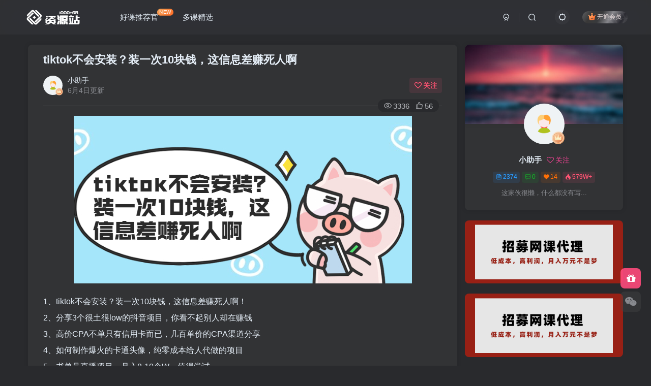

--- FILE ---
content_type: text/html; charset=UTF-8
request_url: http://www.wanyu123.com/4426.html
body_size: 12216
content:
<!DOCTYPE HTML>
<html lang="zh-CN">
<head>
	<meta charset="UTF-8">
	<link rel="dns-prefetch" href="//apps.bdimg.com">
	<meta http-equiv="X-UA-Compatible" content="IE=edge,chrome=1">
	<meta name="viewport" content="width=device-width, initial-scale=1.0, user-scalable=0, minimum-scale=1.0, maximum-scale=0.0, viewport-fit=cover">
	<meta http-equiv="Cache-Control" content="no-transform" />
	<meta http-equiv="Cache-Control" content="no-siteapp" />
	<meta name='robots' content='max-image-preview:large' />
<title>tiktok不会安装？装一次10块钱，这信息差赚死人啊-多课资源站</title><meta name="keywords" content="多课精选④">
<meta name="description" content="1、tiktok不会安装？装一次10块钱，这信息差赚死人啊！2、分享3个很土很low的抖音项目，你看不起别人却在赚钱3、高价CPA不单只有信用卡而已，几百单价的CPA渠道分享4、如何制作爆火的卡通头像，纯零成本给人代做的项目5、书单号直播项目，月入8-10个W，值得尝试 01TK安装每天搜索tiktok的有3000多人，这部分人为什么要搜索这个呢？说明他们对这块有需要，要么是想看tiktok，但是">
<link rel="canonical" href="http://www.wanyu123.com/4426.html" />
<link rel='stylesheet' id='wp-block-library-css' href='http://www.wanyu123.com/wp-includes/css/dist/block-library/style.min.css?ver=6.5.3' type='text/css' media='all' />
<style id='classic-theme-styles-inline-css' type='text/css'>
/*! This file is auto-generated */
.wp-block-button__link{color:#fff;background-color:#32373c;border-radius:9999px;box-shadow:none;text-decoration:none;padding:calc(.667em + 2px) calc(1.333em + 2px);font-size:1.125em}.wp-block-file__button{background:#32373c;color:#fff;text-decoration:none}
</style>
<style id='global-styles-inline-css' type='text/css'>
body{--wp--preset--color--black: #000000;--wp--preset--color--cyan-bluish-gray: #abb8c3;--wp--preset--color--white: #ffffff;--wp--preset--color--pale-pink: #f78da7;--wp--preset--color--vivid-red: #cf2e2e;--wp--preset--color--luminous-vivid-orange: #ff6900;--wp--preset--color--luminous-vivid-amber: #fcb900;--wp--preset--color--light-green-cyan: #7bdcb5;--wp--preset--color--vivid-green-cyan: #00d084;--wp--preset--color--pale-cyan-blue: #8ed1fc;--wp--preset--color--vivid-cyan-blue: #0693e3;--wp--preset--color--vivid-purple: #9b51e0;--wp--preset--gradient--vivid-cyan-blue-to-vivid-purple: linear-gradient(135deg,rgba(6,147,227,1) 0%,rgb(155,81,224) 100%);--wp--preset--gradient--light-green-cyan-to-vivid-green-cyan: linear-gradient(135deg,rgb(122,220,180) 0%,rgb(0,208,130) 100%);--wp--preset--gradient--luminous-vivid-amber-to-luminous-vivid-orange: linear-gradient(135deg,rgba(252,185,0,1) 0%,rgba(255,105,0,1) 100%);--wp--preset--gradient--luminous-vivid-orange-to-vivid-red: linear-gradient(135deg,rgba(255,105,0,1) 0%,rgb(207,46,46) 100%);--wp--preset--gradient--very-light-gray-to-cyan-bluish-gray: linear-gradient(135deg,rgb(238,238,238) 0%,rgb(169,184,195) 100%);--wp--preset--gradient--cool-to-warm-spectrum: linear-gradient(135deg,rgb(74,234,220) 0%,rgb(151,120,209) 20%,rgb(207,42,186) 40%,rgb(238,44,130) 60%,rgb(251,105,98) 80%,rgb(254,248,76) 100%);--wp--preset--gradient--blush-light-purple: linear-gradient(135deg,rgb(255,206,236) 0%,rgb(152,150,240) 100%);--wp--preset--gradient--blush-bordeaux: linear-gradient(135deg,rgb(254,205,165) 0%,rgb(254,45,45) 50%,rgb(107,0,62) 100%);--wp--preset--gradient--luminous-dusk: linear-gradient(135deg,rgb(255,203,112) 0%,rgb(199,81,192) 50%,rgb(65,88,208) 100%);--wp--preset--gradient--pale-ocean: linear-gradient(135deg,rgb(255,245,203) 0%,rgb(182,227,212) 50%,rgb(51,167,181) 100%);--wp--preset--gradient--electric-grass: linear-gradient(135deg,rgb(202,248,128) 0%,rgb(113,206,126) 100%);--wp--preset--gradient--midnight: linear-gradient(135deg,rgb(2,3,129) 0%,rgb(40,116,252) 100%);--wp--preset--font-size--small: 13px;--wp--preset--font-size--medium: 20px;--wp--preset--font-size--large: 36px;--wp--preset--font-size--x-large: 42px;--wp--preset--spacing--20: 0.44rem;--wp--preset--spacing--30: 0.67rem;--wp--preset--spacing--40: 1rem;--wp--preset--spacing--50: 1.5rem;--wp--preset--spacing--60: 2.25rem;--wp--preset--spacing--70: 3.38rem;--wp--preset--spacing--80: 5.06rem;--wp--preset--shadow--natural: 6px 6px 9px rgba(0, 0, 0, 0.2);--wp--preset--shadow--deep: 12px 12px 50px rgba(0, 0, 0, 0.4);--wp--preset--shadow--sharp: 6px 6px 0px rgba(0, 0, 0, 0.2);--wp--preset--shadow--outlined: 6px 6px 0px -3px rgba(255, 255, 255, 1), 6px 6px rgba(0, 0, 0, 1);--wp--preset--shadow--crisp: 6px 6px 0px rgba(0, 0, 0, 1);}:where(.is-layout-flex){gap: 0.5em;}:where(.is-layout-grid){gap: 0.5em;}body .is-layout-flex{display: flex;}body .is-layout-flex{flex-wrap: wrap;align-items: center;}body .is-layout-flex > *{margin: 0;}body .is-layout-grid{display: grid;}body .is-layout-grid > *{margin: 0;}:where(.wp-block-columns.is-layout-flex){gap: 2em;}:where(.wp-block-columns.is-layout-grid){gap: 2em;}:where(.wp-block-post-template.is-layout-flex){gap: 1.25em;}:where(.wp-block-post-template.is-layout-grid){gap: 1.25em;}.has-black-color{color: var(--wp--preset--color--black) !important;}.has-cyan-bluish-gray-color{color: var(--wp--preset--color--cyan-bluish-gray) !important;}.has-white-color{color: var(--wp--preset--color--white) !important;}.has-pale-pink-color{color: var(--wp--preset--color--pale-pink) !important;}.has-vivid-red-color{color: var(--wp--preset--color--vivid-red) !important;}.has-luminous-vivid-orange-color{color: var(--wp--preset--color--luminous-vivid-orange) !important;}.has-luminous-vivid-amber-color{color: var(--wp--preset--color--luminous-vivid-amber) !important;}.has-light-green-cyan-color{color: var(--wp--preset--color--light-green-cyan) !important;}.has-vivid-green-cyan-color{color: var(--wp--preset--color--vivid-green-cyan) !important;}.has-pale-cyan-blue-color{color: var(--wp--preset--color--pale-cyan-blue) !important;}.has-vivid-cyan-blue-color{color: var(--wp--preset--color--vivid-cyan-blue) !important;}.has-vivid-purple-color{color: var(--wp--preset--color--vivid-purple) !important;}.has-black-background-color{background-color: var(--wp--preset--color--black) !important;}.has-cyan-bluish-gray-background-color{background-color: var(--wp--preset--color--cyan-bluish-gray) !important;}.has-white-background-color{background-color: var(--wp--preset--color--white) !important;}.has-pale-pink-background-color{background-color: var(--wp--preset--color--pale-pink) !important;}.has-vivid-red-background-color{background-color: var(--wp--preset--color--vivid-red) !important;}.has-luminous-vivid-orange-background-color{background-color: var(--wp--preset--color--luminous-vivid-orange) !important;}.has-luminous-vivid-amber-background-color{background-color: var(--wp--preset--color--luminous-vivid-amber) !important;}.has-light-green-cyan-background-color{background-color: var(--wp--preset--color--light-green-cyan) !important;}.has-vivid-green-cyan-background-color{background-color: var(--wp--preset--color--vivid-green-cyan) !important;}.has-pale-cyan-blue-background-color{background-color: var(--wp--preset--color--pale-cyan-blue) !important;}.has-vivid-cyan-blue-background-color{background-color: var(--wp--preset--color--vivid-cyan-blue) !important;}.has-vivid-purple-background-color{background-color: var(--wp--preset--color--vivid-purple) !important;}.has-black-border-color{border-color: var(--wp--preset--color--black) !important;}.has-cyan-bluish-gray-border-color{border-color: var(--wp--preset--color--cyan-bluish-gray) !important;}.has-white-border-color{border-color: var(--wp--preset--color--white) !important;}.has-pale-pink-border-color{border-color: var(--wp--preset--color--pale-pink) !important;}.has-vivid-red-border-color{border-color: var(--wp--preset--color--vivid-red) !important;}.has-luminous-vivid-orange-border-color{border-color: var(--wp--preset--color--luminous-vivid-orange) !important;}.has-luminous-vivid-amber-border-color{border-color: var(--wp--preset--color--luminous-vivid-amber) !important;}.has-light-green-cyan-border-color{border-color: var(--wp--preset--color--light-green-cyan) !important;}.has-vivid-green-cyan-border-color{border-color: var(--wp--preset--color--vivid-green-cyan) !important;}.has-pale-cyan-blue-border-color{border-color: var(--wp--preset--color--pale-cyan-blue) !important;}.has-vivid-cyan-blue-border-color{border-color: var(--wp--preset--color--vivid-cyan-blue) !important;}.has-vivid-purple-border-color{border-color: var(--wp--preset--color--vivid-purple) !important;}.has-vivid-cyan-blue-to-vivid-purple-gradient-background{background: var(--wp--preset--gradient--vivid-cyan-blue-to-vivid-purple) !important;}.has-light-green-cyan-to-vivid-green-cyan-gradient-background{background: var(--wp--preset--gradient--light-green-cyan-to-vivid-green-cyan) !important;}.has-luminous-vivid-amber-to-luminous-vivid-orange-gradient-background{background: var(--wp--preset--gradient--luminous-vivid-amber-to-luminous-vivid-orange) !important;}.has-luminous-vivid-orange-to-vivid-red-gradient-background{background: var(--wp--preset--gradient--luminous-vivid-orange-to-vivid-red) !important;}.has-very-light-gray-to-cyan-bluish-gray-gradient-background{background: var(--wp--preset--gradient--very-light-gray-to-cyan-bluish-gray) !important;}.has-cool-to-warm-spectrum-gradient-background{background: var(--wp--preset--gradient--cool-to-warm-spectrum) !important;}.has-blush-light-purple-gradient-background{background: var(--wp--preset--gradient--blush-light-purple) !important;}.has-blush-bordeaux-gradient-background{background: var(--wp--preset--gradient--blush-bordeaux) !important;}.has-luminous-dusk-gradient-background{background: var(--wp--preset--gradient--luminous-dusk) !important;}.has-pale-ocean-gradient-background{background: var(--wp--preset--gradient--pale-ocean) !important;}.has-electric-grass-gradient-background{background: var(--wp--preset--gradient--electric-grass) !important;}.has-midnight-gradient-background{background: var(--wp--preset--gradient--midnight) !important;}.has-small-font-size{font-size: var(--wp--preset--font-size--small) !important;}.has-medium-font-size{font-size: var(--wp--preset--font-size--medium) !important;}.has-large-font-size{font-size: var(--wp--preset--font-size--large) !important;}.has-x-large-font-size{font-size: var(--wp--preset--font-size--x-large) !important;}
.wp-block-navigation a:where(:not(.wp-element-button)){color: inherit;}
:where(.wp-block-post-template.is-layout-flex){gap: 1.25em;}:where(.wp-block-post-template.is-layout-grid){gap: 1.25em;}
:where(.wp-block-columns.is-layout-flex){gap: 2em;}:where(.wp-block-columns.is-layout-grid){gap: 2em;}
.wp-block-pullquote{font-size: 1.5em;line-height: 1.6;}
</style>
<link rel='stylesheet' id='_bootstrap-css' href='http://www.wanyu123.com/wp-content/themes/zbll/css/bootstrap.min.css?ver=7.8' type='text/css' media='all' />
<link rel='stylesheet' id='_fontawesome-css' href='http://www.wanyu123.com/wp-content/themes/zbll/css/font-awesome.min.css?ver=7.8' type='text/css' media='all' />
<link rel='stylesheet' id='_main-css' href='http://www.wanyu123.com/wp-content/themes/zbll/css/main.min.css?ver=7.8' type='text/css' media='all' />
<script type="text/javascript" src="http://www.wanyu123.com/wp-content/themes/zbll/js/libs/jquery.min.js?ver=7.8" id="jquery-js"></script>
<link rel='shortcut icon' href='http://www.wanyu123.com/wp-content/themes/zbll/img/favicon.png'><link rel='icon' href='http://www.wanyu123.com/wp-content/themes/zbll/img/favicon.png'><link rel='apple-touch-icon-precomposed' href='http://www.wanyu123.com/wp-content/themes/zbll/img/icon.png'><meta name='msapplication-TileImage' content='http://www.wanyu123.com/wp-content/themes/zbll/img/icon.png'><style>body{--theme-color:#f04494;--focus-shadow-color:rgba(240,68,148,.4);--focus-color-opacity1:rgba(240,68,148,.1);--mian-max-width:1200px;}@media (max-width:640px) {
		.meta-right .meta-like{
			display: unset !important;
		}
	}</style><meta name='apple-mobile-web-app-title' content='多课资源站'><!--[if IE]><script src="http://www.wanyu123.com/wp-content/themes/zbll/js/libs/html5.min.js"></script><![endif]-->	</head>
<body class="post-template-default single single-post postid-4426 single-format-standard dark-theme nav-fixed site-layout-2">
		<div style="position: fixed;z-index: -999;left: -5000%;"><img src="http://img.wanyu123.com/2022/01/20220113095232837.jpg" alt="tiktok不会安装？装一次10块钱，这信息差赚死人啊-多课资源站"></div>	    <header class="header header-layout-1">
        <nav class="navbar navbar-top center">
            <div class="container-fluid container-header">
                <div class="navbar-header">
			<div class="navbar-brand"><a class="navbar-logo" href="http://www.wanyu123.com"><img src="http://www.wanyu123.com/wp-content/themes/zbll/img/logo_dark.png" switch-src="http://www.wanyu123.com/wp-content/themes/zbll/img/logo.png" alt="多课资源站-你的创业学习资源站" >
			</a></div>
			<button type="button" data-toggle-class="mobile-navbar-show" data-target="body" class="navbar-toggle"><i class="em12 css-icon i-menu"><i></i></i></button><a class="main-search-btn navbar-toggle" href="javascript:;"><svg class="icon" aria-hidden="true"><use xlink:href="#icon-search"></use></svg></a>
		</div>                <div class="collapse navbar-collapse">
                    <ul class="nav navbar-nav"><li id="menu-item-4443" class="menu-item menu-item-type-custom menu-item-object-custom menu-item-4443"><a href="/1.html">好课推荐官<badge class="jb-yellow">NEW</badge></a></li>
<li id="menu-item-10598" class="menu-item menu-item-type-taxonomy menu-item-object-category current-post-ancestor current-menu-parent current-post-parent menu-item-10598"><a href="http://www.wanyu123.com/jiaocheng">多课精选</a></li>
</ul><div class="navbar-form navbar-right hide show-nav-but" style="margin-right:-10px;"><a data-toggle-class data-target=".nav.navbar-nav" href="javascript:;" class="but"><svg class="" aria-hidden="true" data-viewBox="0 0 1024 1024" viewBox="0 0 1024 1024"><use xlink:href="#icon-menu_2"></use></svg></a></div><div class="navbar-form navbar-right navbar-but"><span class="hover-show inline-block"><a class="signin-loader but jb-red radius payvip-icon ml10" href="javascript:;"><svg class="em12 mr3" aria-hidden="true" data-viewBox="0 0 1024 1024" viewBox="0 0 1024 1024"><use xlink:href="#icon-vip_1"></use></svg>开通会员</a><div class="sub-menu hover-show-con sub-vip-card"><div class="vip-card pointer level-1 vip-theme1 signin-loader" vip-level="1">
    <div class="abs-center vip-baicon"><img  class="img-icon " src="http://www.wanyu123.com/wp-content/themes/zbll/img/vip-1.svg" title="超级会员" alt="超级会员"></div><div class="vip-img abs-right"><img  class="img-icon " src="http://www.wanyu123.com/wp-content/themes/zbll/img/vip-1.svg" title="超级会员" alt="超级会员"></div><div class="relative"><div class="vip-name mb10"><span class="mr6"><img  class="img-icon " src="http://www.wanyu123.com/wp-content/themes/zbll/img/vip-1.svg" title="超级会员" alt="超级会员"></span>开通超级会员</div><ul class="mb10 relative"><li>全站资源免费下载</li>
<li>无限下载资源次数</li>
<li>享受VIP会员下载</li>
<li>开通永久会员更实惠</li></ul><a class="but jb-blue radius payvip-button" href="javascript:;">开通超级会员</a></div>
    </div><div class="vip-card pointer level-2 vip-theme2 signin-loader" vip-level="2">
    <div class="abs-center vip-baicon"><img  class="img-icon " src="http://www.wanyu123.com/wp-content/themes/zbll/img/vip-2.svg" title="好课推荐官" alt="好课推荐官"></div><div class="vip-img abs-right"><img  class="img-icon " src="http://www.wanyu123.com/wp-content/themes/zbll/img/vip-2.svg" title="好课推荐官" alt="好课推荐官"></div><div class="relative"><div class="vip-name mb10"><span class="mr6"><img  class="img-icon " src="http://www.wanyu123.com/wp-content/themes/zbll/img/vip-2.svg" title="好课推荐官" alt="好课推荐官"></span>开通好课推荐官</div><ul class="mb10 relative"><li>好课推荐官：</li>
<li>拥有超级会员的所有权限</li>
<li>推荐购买会员高达50%奖励</li>
<li>你一边学习课程一边推荐赚钱</li>
<li>有不少推荐官已经实现月入过万</li></ul><a class="but jb-blue radius payvip-button" href="javascript:;">开通好课推荐官</a></div>
    </div></div></span></div><div class="navbar-form navbar-right"><a href="javascript:;" class="toggle-theme toggle-radius"><i class="fa fa-toggle-theme"></i></a></div><div class="navbar-form navbar-right">
					<ul class="list-inline splitters relative">
						<li><a href="javascript:;" class="btn signin-loader"><svg class="icon" aria-hidden="true" data-viewBox="50 0 924 924" viewBox="50 0 924 924"><use xlink:href="#icon-user"></use></svg></a>
							<ul class="sub-menu">
							<div class="padding-10"><div class="sub-user-box"><div class="text-center"><div><a class="em09 signin-loader but jb-red radius4 payvip-icon btn-block mt10" href="javascript:;"><svg class="em12 mr10" aria-hidden="true" data-viewBox="0 0 1024 1024" viewBox="0 0 1024 1024"><use xlink:href="#icon-vip_1"></use></svg>开通会员 尊享会员权益</a></div><div class="flex jsa header-user-href"><a href="javascript:;" class="signin-loader"><div class="badg mb6 toggle-radius c-blue"><svg class="icon" aria-hidden="true" data-viewBox="50 0 924 924" viewBox="50 0 924 924"><use xlink:href="#icon-user"></use></svg></div><div class="c-blue">登录</div></a><a href="javascript:;" class="signup-loader"><div class="badg mb6 toggle-radius c-green"><svg class="icon" aria-hidden="true"><use xlink:href="#icon-signup"></use></svg></div><div class="c-green">注册</div></a><a target="_blank" rel="nofollow" href="http://www.wanyu123.com/user-sign?tab=resetpassword&redirect_to=http://www.wanyu123.com/4426.html"><div class="badg mb6 toggle-radius c-purple"><svg class="icon" aria-hidden="true"><use xlink:href="#icon-user_rp"></use></svg></div><div class="c-purple">找回密码</div></a></div></div></div></div>
							</ul>
						</li><li class="relative"><a class="main-search-btn btn nav-search-btn" href="javascript:;"><svg class="icon" aria-hidden="true"><use xlink:href="#icon-search"></use></svg></a></li>
					</ul>
				</div>                </div>
            </div>
        </nav>
    </header>

    <div class="mobile-header">
        <nav mini-touch="mobile-nav" touch-direction="left" class="mobile-navbar visible-xs-block scroll-y mini-scrollbar left">
            <a href="javascript:;" class="toggle-theme toggle-radius"><i class="fa fa-toggle-theme"></i></a><ul class="mobile-menus theme-box"><li class="menu-item menu-item-type-custom menu-item-object-custom menu-item-4443"><a href="/1.html">好课推荐官<badge class="jb-yellow">NEW</badge></a></li>
<li class="menu-item menu-item-type-taxonomy menu-item-object-category current-post-ancestor current-menu-parent current-post-parent menu-item-10598"><a href="http://www.wanyu123.com/jiaocheng">多课精选</a></li>
</ul><div class="posts-nav-box" data-title="文章目录"></div><div class="sub-user-box"><div class="text-center"><div><a class="em09 signin-loader but jb-red radius4 payvip-icon btn-block mt10" href="javascript:;"><svg class="em12 mr10" aria-hidden="true" data-viewBox="0 0 1024 1024" viewBox="0 0 1024 1024"><use xlink:href="#icon-vip_1"></use></svg>开通会员 尊享会员权益</a></div><div class="flex jsa header-user-href"><a href="javascript:;" class="signin-loader"><div class="badg mb6 toggle-radius c-blue"><svg class="icon" aria-hidden="true" data-viewBox="50 0 924 924" viewBox="50 0 924 924"><use xlink:href="#icon-user"></use></svg></div><div class="c-blue">登录</div></a><a href="javascript:;" class="signup-loader"><div class="badg mb6 toggle-radius c-green"><svg class="icon" aria-hidden="true"><use xlink:href="#icon-signup"></use></svg></div><div class="c-green">注册</div></a><a target="_blank" rel="nofollow" href="http://www.wanyu123.com/user-sign?tab=resetpassword&redirect_to=http://www.wanyu123.com/4426.html"><div class="badg mb6 toggle-radius c-purple"><svg class="icon" aria-hidden="true"><use xlink:href="#icon-user_rp"></use></svg></div><div class="c-purple">找回密码</div></a></div></div></div><div class="mobile-nav-widget"></div>        </nav>
        <div class="fixed-body" data-toggle-class="mobile-navbar-show" data-target="body"></div>
    </div>
    <div class="container fluid-widget"></div><main role="main" class="container">
    <div class="content-wrap">
        <div class="content-layout">
            <article class="article main-bg theme-box box-body radius8 main-shadow"><div class="article-header theme-box clearfix relative"><h1 class="article-title"> <a href="http://www.wanyu123.com/4426.html">tiktok不会安装？装一次10块钱，这信息差赚死人啊</a></h1><div class="article-avatar"><div class="user-info flex ac article-avatar"><a href="http://www.wanyu123.com/author/1"><span class="avatar-img"><img alt="小助手的头像-多课资源站" src="//www.wanyu123.com/wp-content/themes/zbll/img/avatar-default.png" class="avatar avatar-id-1"><img class="avatar-badge" src="http://www.wanyu123.com/wp-content/themes/zbll/img/vip-1.svg" data-toggle="tooltip" title="超级会员" alt="超级会员"></span></a><div class="user-right flex flex1 ac jsb ml10"><div class="flex1"><name class="flex ac flex1"><a class="display-name text-ellipsis " href="http://www.wanyu123.com/author/1">小助手</a></name><div class="px12-sm muted-2-color text-ellipsis"><span data-toggle="tooltip" data-placement="bottom" title="2022年01月07日 17:52发布">6月4日更新</span></div></div><div class="flex0 user-action"><a href="javascript:;" class="px12-sm ml10 follow but c-red signin-loader" data-pid="1"><count><i class="fa fa-heart-o mr3" aria-hidden="true"></i>关注</count></a></div></div></div><div class="relative"><i class="line-form-line"></i><div class="flex ac single-metabox abs-right"><div class="post-metas"><item class="meta-view"><svg class="icon" aria-hidden="true"><use xlink:href="#icon-view"></use></svg>3336</item><item class="meta-like"><svg class="icon" aria-hidden="true"><use xlink:href="#icon-like"></use></svg>56</item></div><div class="clearfix ml6"></div></div></div></div></div>    <div class="article-content">
                        <div data-nav="posts"class="theme-box wp-posts-content">
            
<figure class="wp-block-image"><img alt="图片[1]-tiktok不会安装？装一次10块钱，这信息差赚死人啊-多课资源站" decoding="async" src="http://img.wanyu123.com/2022/01/20220113095232837.jpg"  class="wp-image-10072"/></figure>



<p>1、tiktok不会安装？装一次10块钱，这信息差赚死人啊！<br>2、分享3个很土很low的抖音项目，你看不起别人却在赚钱<br>3、高价CPA不单只有信用卡而已，几百单价的CPA渠道分享<br>4、如何制作爆火的卡通头像，纯零成本给人代做的项目<br>5、书单号直播项目，月入8-10个W，值得尝试</p>



<p>01<br>TK安装<br>每天搜索tiktok的有3000多人，这部分人为什么要搜索这个呢？说明他们对这块有需要，要么是想看tiktok，但是却不知道怎么看，就上淘宝找找，然后我们代安装，一次10块钱，实际上，我们安装是纯免费的！</p>



<p>02<br>CPA<br>因为有一部分人，有流量，却没变现方式。而类似信用卡的高佣金转化，不失为变现的一种好渠道。不过这个更像是CPS，毕竟是要让客户花钱，才能赚提成佣金。而办理信用卡呢？客人只需提供相关资料，不用花一分钱，办理成功即可拿佣金。因此，此类更像是CPA。那么 ，还有哪些高佣金的CPA值得推广的呢？其实这些不用费尽心思去想，我们到别人推广的渠道去</p>



<div class="hidden-box"><a class="hidden-text" href="javascript:(scrollTo('#posts-pay',-120));"><i class="fa fa-exclamation-circle"></i>&nbsp;&nbsp;此处内容已隐藏，请付费后查看</a></div>
                    </div>
        <div class="zib-widget pay-box  order-type-1" id="posts-pay"><div class="flex pay-flexbox"><div class="flex0 relative mr20 hide-sm pay-thumb"><div class="graphic"><img src="http://img.wanyu123.com/2022/01/20220113095232837-300x149.jpg" alt="tiktok不会安装？装一次10块钱，这信息差赚死人啊-多课资源站" class="fit-cover"><div class="abs-center text-center left-bottom"></div></div></div><div class="flex1 flex xx jsb"><dt class="text-ellipsis pay-title">tiktok不会安装？装一次10块钱，这信息差赚死人啊</dt><div class="mt6 em09 muted-2-color">此内容为付费阅读，请付费后查看</div><div class="price-box"><div class="price-box"><div class="c-red padding-h10"><b data-toggle="tooltip" title="超级会员及以上会员可购买" class="badg radius jb-vip1" style="padding: 5px 20px;"><svg class="mr3" aria-hidden="true" data-viewBox="0 0 1024 1024" viewBox="0 0 1024 1024"><use xlink:href="#icon-vip_1"></use></svg>会员专属资源</b></div></div></div><div><span class="vip-price-buts but-average inline"><span href="javascript:;" class="but vip-price  signin-loader" vip-level="1" data-toggle="tooltip" title="开通超级会员"><svg class="mr3" aria-hidden="true" data-viewBox="0 0 1024 1024" viewBox="0 0 1024 1024"><use xlink:href="#icon-vip_1"></use></svg>超级会员<span class="em12 ml3 vip-price-text">免费</span></span><span href="javascript:;" class="but vip-price  signin-loader" vip-level="2" data-toggle="tooltip" title="开通好课推荐官"><svg class="mr3" aria-hidden="true" data-viewBox="0 0 1024 1024" viewBox="0 0 1024 1024"><use xlink:href="#icon-vip_2"></use></svg>好课推荐官<span class="em12 ml3 vip-price-text">免费</span></span></span></div><div class="text-right mt10"><div class="badg c-yellow em09 mb6"><i class="fa fa-fw fa-info-circle fa-fw mr6" aria-hidden="true"></i>您暂无购买权限，请先开通会员</div><a href="javascript:;" vip-level="1" class="but btn-block jb-vip1 pay-vip padding-lg"><svg class="mr3" aria-hidden="true" data-viewBox="0 0 1024 1024" viewBox="0 0 1024 1024"><use xlink:href="#icon-vip_1"></use></svg>开通会员</a></div></div></div><div class="pay-tag abs-center"><i class="fa fa-book mr3"></i>付费阅读</div></div><div class="em09 muted-3-color"><div><span>©</span> 版权声明</div><div class="posts-copyright">本文内容由互联网用户自发贡献，该文观点仅代表作者本人。本站仅提供信息存储空间服务，不拥有所有权，不承担相关法律责任。如发现本站有涉嫌抄袭侵权/违法违规的内容，请联系我们，一经查实，本站将立刻删除。</div></div><div class="text-center theme-box muted-3-color box-body separator em09">THE END</div><div class="theme-box article-tags"><a class="but ml6 radius c-blue" title="查看更多分类文章" href="http://www.wanyu123.com/jiaocheng"><i class="fa fa-folder-open-o" aria-hidden="true"></i>多课精选④</a><br></div>    </div>
    <div class="text-center muted-3-color box-body em09">喜欢就支持一下吧</div><div class="text-center post-actions"><a href="javascript:;" data-action="like" class="action action-like" data-pid="4426"><svg class="icon" aria-hidden="true"><use xlink:href="#icon-like"></use></svg><text>点赞</text><count>56</count></a><span class="hover-show dropup action action-share">
        <svg class="icon" aria-hidden="true"><use xlink:href="#icon-share"></use></svg><text>分享</text><div class="zib-widget hover-show-con share-button dropdown-menu"><div><a rel="nofollow" class="share-btn qzone"  target="_blank" title="QQ空间" href="https://sns.qzone.qq.com/cgi-bin/qzshare/cgi_qzshare_onekey?url=http://www.wanyu123.com/4426.html&#38;title=tiktok不会安装？装一次10块钱，这信息差赚死人啊-多课资源站&#38;pics=http://img.wanyu123.com/2022/01/20220113095232837.jpg&#38;summary=1、tiktok不会安装？装一次10块钱，这信息差赚死人啊！2、分享3个很土很low的抖音项目，你看不起别人却在赚钱3、高价CPA不单只有信用卡而已，几百单价的CPA渠道分享4、如何制作爆火的卡通头像，纯零成本给人代做的项目5、书单号直播项目，月入8-10个W，值得尝试 01TK安装每天搜索tiktok的有3000多人，这部分人为什么要搜索这个呢？说明他们对这..."><icon><svg class="icon" aria-hidden="true"><use xlink:href="#icon-qzone-color"></use></svg></icon><text>QQ空间<text></a><a rel="nofollow" class="share-btn weibo"  target="_blank" title="微博" href="https://service.weibo.com/share/share.php?url=http://www.wanyu123.com/4426.html&#38;title=tiktok不会安装？装一次10块钱，这信息差赚死人啊-多课资源站&#38;pic=http://img.wanyu123.com/2022/01/20220113095232837.jpg&#38;searchPic=false"><icon><svg class="icon" aria-hidden="true"><use xlink:href="#icon-weibo-color"></use></svg></icon><text>微博<text></a><a rel="nofollow" class="share-btn qq"  target="_blank" title="QQ好友" href="https://connect.qq.com/widget/shareqq/index.html?url=http://www.wanyu123.com/4426.html&#38;title=tiktok不会安装？装一次10块钱，这信息差赚死人啊-多课资源站&#38;pics=http://img.wanyu123.com/2022/01/20220113095232837.jpg&#38;desc=1、tiktok不会安装？装一次10块钱，这信息差赚死人啊！2、分享3个很土很low的抖音项目，你看不起别人却在赚钱3、高价CPA不单只有信用卡而已，几百单价的CPA渠道分享4、如何制作爆火的卡通头像，纯零成本给人代做的项目5、书单号直播项目，月入8-10个W，值得尝试 01TK安装每天搜索tiktok的有3000多人，这部分人为什么要搜索这个呢？说明他们对这..."><icon><svg class="icon" aria-hidden="true"><use xlink:href="#icon-qq-color"></use></svg></icon><text>QQ好友<text></a><a rel="nofollow" class="share-btn poster" poster-share="4426" title="海报分享" href="javascript:;"><icon><svg class="icon" aria-hidden="true"><use xlink:href="#icon-poster-color"></use></svg></icon><text>海报分享<text></a><a rel="nofollow" class="share-btn copy" data-clipboard-text="http://www.wanyu123.com/4426.html" data-clipboard-tag="链接" title="复制链接" href="javascript:;"><icon><svg class="icon" aria-hidden="true"><use xlink:href="#icon-copy-color"></use></svg></icon><text>复制链接<text></a></div></div></span><a href="javascript:;" class="action action-favorite signin-loader" data-pid="4426"><svg class="icon" aria-hidden="true"><use xlink:href="#icon-favorite"></use></svg><text>收藏</text><count></count></a></div></article>        </div>
    </div>
    <div class="sidebar">
	<div class="mb20"><div class="user-card zib-widget widget"><div class="user-cover graphic" style="padding-bottom: 50%;"><img  class="fit-cover user-cover user-cover-id-1" src="http://www.wanyu123.com/wp-content/themes/zbll/img/user_t.jpg" alt="用户封面"></div>
        <div class="card-content mt10 relative">
            <div class="user-content">
                
                <div class="user-avatar"><a href="http://www.wanyu123.com/author/1"><span class="avatar-img avatar-lg"><img alt="小助手的头像-多课资源站" src="//www.wanyu123.com/wp-content/themes/zbll/img/avatar-default.png" class="avatar avatar-id-1"><img class="avatar-badge" src="http://www.wanyu123.com/wp-content/themes/zbll/img/vip-1.svg" data-toggle="tooltip" title="超级会员" alt="超级会员"></span></a></div>
                <div class="user-info mt20 mb10">
                    <div class="user-name flex jc"><name class="flex1 flex ac"><a class="display-name text-ellipsis " href="http://www.wanyu123.com/author/1">小助手</a><a href="javascript:;" class="focus-color ml10 follow flex0 signin-loader" data-pid="1"><count><i class="fa fa-heart-o mr3" aria-hidden="true"></i>关注</count></a></name></div>
                    <div class="author-tag mt10 mini-scrollbar"><a class="but c-blue tag-posts" data-toggle="tooltip" title="共2374篇文章" href="http://www.wanyu123.com/author/1"><svg class="icon" aria-hidden="true"><use xlink:href="#icon-post"></use></svg>2374</a><a class="but c-green tag-comment" data-toggle="tooltip" title="共0条评论" href="http://www.wanyu123.com/author/1?tab=comment"><svg class="icon" aria-hidden="true"><use xlink:href="#icon-comment"></use></svg>0</a><a class="but c-yellow tag-follow" data-toggle="tooltip" title="共14个粉丝" href="http://www.wanyu123.com/author/1?tab=follow"><i class="fa fa-heart em09"></i>14</a><span class="badg c-red tag-view" data-toggle="tooltip" title="人气值 579W+"><svg class="icon" aria-hidden="true"><use xlink:href="#icon-hot"></use></svg>579W+</span></div>
                    <div class="user-desc mt10 muted-2-color em09">这家伙很懒，什么都没有写...</div>
                    
                </div>
            </div>
            
        </div>
    </div></div><div class="widget-graphic-cover mb10"><div style="--font-size:20px;"><div class="row gutters-5"><div class="col-sm-12"><a target="_blank" href="/1.html"><div class="graphic hover-zoom-img noshadow mb10 " style="padding-bottom: 40%!important;"><img class="fit-cover" src="http://img.wanyu123.com/2022/02/20220224065531613.jpg" alt="图片-多课资源站"><div class="absolute graphic-mask" style="opacity: 0.1;"></div></div></a></div><div class="col-sm-12"><a target="_blank" href="/1.html"><div class="graphic hover-zoom-img noshadow mb10 " style="padding-bottom: 40%!important;"><img class="fit-cover" src="http://img.wanyu123.com/2022/02/20220224065531613.jpg" alt="图片-多课资源站"><div class="absolute graphic-mask" style="opacity: 0.1;"></div></div></a></div><div class="col-sm-12"><a target="_blank" href="/1.html"><div class="graphic hover-zoom-img noshadow mb10 " style="padding-bottom: 40%!important;"><img class="fit-cover" src="http://img.wanyu123.com/2022/02/20220224065531613.jpg" alt="图片-多课资源站"><div class="absolute graphic-mask" style="opacity: 0.1;"></div></div></a></div></div></div></div><div data-affix="true" class="theme-box"><div class="box-body notop"><div class="title-theme">搜索</div></div><div class="zib-widget widget-search"><div class="search-input"><form method="get" class="padding-10 search-form" action="http://www.wanyu123.com/"><div class="line-form"><div class="search-input-text">
                <input type="text" name="s" class="line-form-input" tabindex="1" value=""><i class="line-form-line"></i>
                <div class="scale-placeholder" default="开启精彩搜索">开启精彩搜索</div>
                <div class="abs-right muted-color"><button type="submit" tabindex="2" class="null"><svg class="icon" aria-hidden="true"><use xlink:href="#icon-search"></use></svg></button>
                </div>
            </div><input type="hidden" name="type" value="post"><input type="hidden" name="trem" value="1"></div></form><div class="search-keywords">
                                <p class="muted-color">热门搜索</p>
                                <div><a class="search_keywords muted-2-color but em09 mr6 mb6" href="http://www.wanyu123.com/?s=项目&amp;type=post">项目</a><a class="search_keywords muted-2-color but em09 mr6 mb6" href="http://www.wanyu123.com/?s=引流&amp;type=post">引流</a><a class="search_keywords muted-2-color but em09 mr6 mb6" href="http://www.wanyu123.com/?s=抖音&amp;type=post">抖音</a><a class="search_keywords muted-2-color but em09 mr6 mb6" href="http://www.wanyu123.com/?s=社群&amp;type=post">社群</a><a class="search_keywords muted-2-color but em09 mr6 mb6" href="http://www.wanyu123.com/?s=闲鱼&amp;type=post">闲鱼</a><a class="search_keywords muted-2-color but em09 mr6 mb6" href="http://www.wanyu123.com/?s=剪辑&amp;type=post">剪辑</a><a class="search_keywords muted-2-color but em09 mr6 mb6" href="http://www.wanyu123.com/?s=个人品牌&amp;type=post">个人品牌</a><a class="search_keywords muted-2-color but em09 mr6 mb6" href="http://www.wanyu123.com/?s=书单&amp;type=post">书单</a><a class="search_keywords muted-2-color but em09 mr6 mb6" href="http://www.wanyu123.com/?s=知乎&amp;type=post">知乎</a><a class="search_keywords muted-2-color but em09 mr6 mb6" href="http://www.wanyu123.com/?s=无人直播">无人直播</a><a class="search_keywords muted-2-color but em09 mr6 mb6" href="http://www.wanyu123.com/?s=微信视频号">微信视频号</a><a class="search_keywords muted-2-color but em09 mr6 mb6" href="http://www.wanyu123.com/?s=三八哥">三八哥</a><a class="search_keywords muted-2-color but em09 mr6 mb6" href="http://www.wanyu123.com/?s=参哥">参哥</a><a class="search_keywords muted-2-color but em09 mr6 mb6" href="http://www.wanyu123.com/?s=电影解说">电影解说</a><a class="search_keywords muted-2-color but em09 mr6 mb6" href="http://www.wanyu123.com/?s=比高">比高</a><a class="search_keywords muted-2-color but em09 mr6 mb6" href="http://www.wanyu123.com/?s=王炸训练营">王炸训练营</a><a class="search_keywords muted-2-color but em09 mr6 mb6" href="http://www.wanyu123.com/?s=黑牛">黑牛</a><a class="search_keywords muted-2-color but em09 mr6 mb6" href="http://www.wanyu123.com/?s=感情">感情</a><a class="search_keywords muted-2-color but em09 mr6 mb6" href="http://www.wanyu123.com/?s=腾讯视频">腾讯视频</a><a class="search_keywords muted-2-color but em09 mr6 mb6" href="http://www.wanyu123.com/?s=薛辉">薛辉</a></div>
                            </div></div></div></div></div></main>
<div class="container fluid-widget"></div><footer class="footer">
		<div class="container-fluid container-footer">
		<ul class="list-inline"><li class="hidden-xs" style="max-width: 300px;"><p><a class="footer-logo" href="http://www.wanyu123.com" title="">
                    <img src="http://www.wanyu123.com/wp-content/themes/zbll/img/logo_dark.png" switch-src="http://www.wanyu123.com/wp-content/themes/zbll/img/logo.png" alt="多课资源站" class="lazyload" style="height: 40px;">
                </a></p><div class="footer-muted em09">多课资源站，创业资源集中地！</br>
本站资源支持会员下载专享，普通注册会员只能原价购买资源或者限制免费下载次数，付费会员所有资源可享受资源折扣或者免费下载。</div></li><li style="max-width: 550px;"><p class="fcode-links"><a href="#">友链申请</a>
<a href="#">免责声明</a>
<a href="#">广告合作</a>
<a href="#">关于我们</a></p><div class="footer-muted em09">Copyright © 2019 · <a href="#">多课资源站</a> · 由wordpress程序强力驱动 · <a href="https://beian.miit.gov.cn/" target="_blank">闽ICP备19022717号-2</a> </div><div class="footer-contact mt10 hidden-xs"></div></li><li><div class="footer-miniimg" data-toggle="tooltip" title="扫码加微信">
            <p>
            <img src="http://www.wanyu123.com/wp-content/themes/zbll/img/qrcode.png" alt="扫码加微信-多课资源站">
            </p>
            <span class="opacity8 em09">扫码加微信</span>
        </div><div class="footer-miniimg" data-toggle="tooltip" title="扫码加微信">
            <p>
            <img src="http://www.wanyu123.com/wp-content/themes/zbll/img/qrcode.png" alt="扫码加微信-多课资源站">
            </p>
            <span class="opacity8 em09">扫码加微信</span>
        </div></li></ul>	</div>
</footer>
    <script type="text/javascript">
        window._win = {
            views: '4426',
            www: 'http://www.wanyu123.com',
            uri: 'http://www.wanyu123.com/wp-content/themes/zbll',
            ver: '7.8',
            imgbox: '1',
            imgbox_type: 'group',
            imgbox_thumbs: '1',
            imgbox_zoom: '1',
            imgbox_full: '1',
            imgbox_play: '1',
            imgbox_down: '1',
            sign_type: 'modal',
            signin_url: 'http://www.wanyu123.com/user-sign?tab=signin&redirect_to=http%3A%2F%2Fwww.wanyu123.com%2F4426.html',
            signup_url: 'http://www.wanyu123.com/user-sign?tab=signup&redirect_to=http%3A%2F%2Fwww.wanyu123.com%2F4426.html',
            ajax_url: 'http://www.wanyu123.com/wp-admin/admin-ajax.php',
            ajaxpager: '',
            ajax_trigger: '<i class="fa fa-angle-right"></i>加载更多',
            ajax_nomore: '没有更多内容了',
            qj_loading: '',
            highlight_kg: '',
            highlight_hh: '',
            highlight_btn: '',
            highlight_zt: 'dracula',
            highlight_white_zt: 'enlighter',
            highlight_dark_zt: 'dracula',
            upload_img_size: '4',
            img_upload_multiple: '6',
            upload_video_size: '30',
            upload_file_size: '30',
            upload_ext: 'jpg|jpeg|jpe|gif|png|bmp|tiff|tif|webp|avif|ico|heic|asf|asx|wmv|wmx|wm|avi|divx|flv|mov|qt|mpeg|mpg|mpe|mp4|m4v|ogv|webm|mkv|3gp|3gpp|3g2|3gp2|txt|asc|c|cc|h|srt|csv|tsv|ics|rtx|css|vtt|dfxp|mp3|m4a|m4b|aac|ra|ram|wav|ogg|oga|flac|mid|midi|wma|wax|mka|rtf|pdf|class|tar|zip|gz|gzip|rar|7z|psd|xcf|doc|pot|pps|ppt|wri|xla|xls|xlt|xlw|mdb|mpp|docx|docm|dotx|dotm|xlsx|xlsm|xlsb|xltx|xltm|xlam|pptx|pptm|ppsx|ppsm|potx|potm|ppam|sldx|sldm|onetoc|onetoc2|onetmp|onepkg|oxps|xps|odt|odp|ods|odg|odc|odb|odf|wp|wpd|key|numbers|pages',
            user_upload_nonce: '85751a7898',
            is_split_upload: '1',
            split_minimum_size: '20',
            comment_upload_img: ''
        }
    </script>
<div class="float-right round position-bottom"><span style="--this-color:#fff;--this-bg:rgba(255,75,125,0.9);" class="float-btn more-btn hover-show nowave" data-placement="left" title="招募代理" href="javascript:;"><i class="fa fa-gift" aria-hidden="true"></i><div style="width:240px;" class="hover-show-con dropdown-menu"><a href="/1.html" target="_blank">
    <div class="flex c-red">
       <i class="fa fa-fw fa-bolt fa-3x padding-w10"></i>
        <div class="flex1 ml10">
            <dt>教你如何月入过万</dt>
            <div class="px12 mt10 muted-color">邀请你一起做网课项目，轻松实现月入过万。</div>
            <div class="but mt10 p2-10 c-blue btn-block px12">查看详情</div>
        </div>
    </div>
</a></div></span><a class="float-btn service-wechat hover-show nowave" title="扫码添加微信" href="javascript:;"><i class="fa fa-wechat"></i><div class="hover-show-con dropdown-menu"><img class="radius4 relative" width="100%" src="http://www.wanyu123.com/wp-content/themes/zbll/img/qrcode.png"  alt="扫码添加微信-多课资源站"></div></a><a class="float-btn ontop fade" data-toggle="tooltip" data-placement="left" title="返回顶部" href="javascript:(scrollTo());"><i class="fa fa-angle-up em12"></i></a></div><div mini-touch="nav_search" touch-direction="top" class="main-search fixed-body main-bg box-body navbar-search nopw-sm"><div class="container"><div class="mb20"><button class="close" data-toggle-class data-target=".navbar-search" ><svg class="ic-close" aria-hidden="true"><use xlink:href="#icon-close"></use></svg></button></div><div remote-box="http://www.wanyu123.com/wp-admin/admin-ajax.php?action=search_box" load-click><div class="search-input"><p><i class="placeholder s1 mr6"></i><i class="placeholder s1 mr6"></i><i class="placeholder s1 mr6"></i></p><p class="placeholder k2"></p>
        <p class="placeholder t1"></p><p><i class="placeholder s1 mr6"></i><i class="placeholder s1 mr6"></i><i class="placeholder s1 mr6"></i><i class="placeholder s1 mr6"></i></p><p class="placeholder k1"></p><p class="placeholder t1"></p><p></p>
        <p class="placeholder k1" style="height: 80px;"></p>
        </div></div></div></div>    <div class="modal fade" id="u_sign" tabindex="-1" role="dialog">
        <div class="modal-dialog" role="document">
            <div class="sign-content">
                                <div class="sign zib-widget blur-bg relative">
                    <button class="close" data-dismiss="modal">
                        <svg class="ic-close" aria-hidden="true" data-viewBox="0 0 1024 1024" viewBox="0 0 1024 1024"><use xlink:href="#icon-close"></use></svg>                    </button>
                    <div class="text-center"><div class="sign-logo box-body"><img src="http://www.wanyu123.com/wp-content/themes/zbll/img/logo_dark.png" switch-src="http://www.wanyu123.com/wp-content/themes/zbll/img/logo.png" alt="多课资源站-你的创业学习资源站" class="lazyload"></div></div>                    <div class="tab-content"><div class="tab-pane fade active in" id="tab-sign-in"><div class="box-body"><div class="title-h-left fa-2x">登录</div><a class="muted-color px12" href="#tab-sign-up" data-toggle="tab">没有账号？立即注册<i class="em12 ml3 fa fa-angle-right"></i></a></div><div id="sign-in"><form><div class="relative line-form mb10"><input type="text" name="username" class="line-form-input" tabindex="1" placeholder=""><i class="line-form-line"></i><div class="scale-placeholder">用户名或邮箱</div></div><div class="relative line-form mb10"><input type="password" name="password" class="line-form-input" tabindex="2" placeholder=""><div class="scale-placeholder">登录密码</div><div class="abs-right passw muted-2-color"><i class="fa-fw fa fa-eye"></i></div><i class="line-form-line"></i></div><div class="relative line-form mb10 em09"><span class="muted-color form-checkbox"><input type="checkbox" id="remember" checked="checked" tabindex="4" name="remember" value="forever"><label for="remember" class="ml3">记住登录</label></span><span class="pull-right muted-2-color"><a rel="nofollow" class="muted-2-color" href="http://www.wanyu123.com/user-sign?tab=resetpassword&redirect_to=http%3A%2F%2Fwww.wanyu123.com%2F4426.html">找回密码</a></span></div><div class="box-body"><input type="hidden" name="action" value="user_signin"><button type="button" class="but radius jb-blue padding-lg signsubmit-loader btn-block"><i class="fa fa-sign-in mr10"></i>登录</button></div></form></div></div><div class="tab-pane fade" id="tab-sign-up"><div class="box-body"><div class="title-h-left fa-2x">注册</div><a class="muted-color px12" href="#tab-sign-in" data-toggle="tab">已有账号，立即登录<i class="em12 ml3 fa fa-angle-right"></i></a></div><form id="sign-up"><div class="relative line-form mb10"><input type="text" name="name" class="line-form-input" tabindex="1" placeholder=""><i class="line-form-line"></i><div class="scale-placeholder">设置用户名</div></div><div class="relative line-form mb10"><input type="password" name="password2" class="line-form-input" tabindex="3" placeholder=""><div class="scale-placeholder">设置密码</div><div class="abs-right passw muted-2-color"><i class="fa-fw fa fa-eye"></i></div><i class="line-form-line"></i></div><div class="relative line-form mb10"><input type="password" name="repassword" class="line-form-input" tabindex="4" placeholder=""><div class="scale-placeholder">重复密码</div><div class="abs-right passw muted-2-color"><i class="fa-fw fa fa-eye"></i></div><i class="line-form-line"></i></div><div class="box-body"><input type="hidden" name="action" value="user_signup"><button type="button" class="but radius jb-green padding-lg signsubmit-loader btn-block"><svg class="icon mr10" aria-hidden="true" data-viewBox="0 0 1024 1024" viewBox="0 0 1024 1024"><use xlink:href="#icon-signup"></use></svg>注册</button></div></form></div></div>                </div>
            </div>
        </div>
    </div>
<script type="text/javascript" src="http://www.wanyu123.com/wp-content/themes/zbll/js/libs/bootstrap.min.js?ver=7.8" id="bootstrap-js"></script>
<script type="text/javascript" src="http://www.wanyu123.com/wp-content/themes/zbll/js/loader.js?ver=7.8" id="_loader-js"></script>
    <script type="text/javascript">
        console.log("数据库查询：35次 | 页面生成耗时：696.807ms");
    </script>

</body>
</html>

--- FILE ---
content_type: text/html; charset=UTF-8
request_url: http://www.wanyu123.com/wp-admin/admin-ajax.php?action=get_current_user
body_size: 118
content:
{"id":0,"is_logged_in":true,"user_data":[],"num_queries":9,"timer_stop":"523.332ms","error":false}

--- FILE ---
content_type: application/javascript
request_url: http://www.wanyu123.com/wp-content/themes/zbll/js/main.min.js?ver=7.8
body_size: 21893
content:
function only_drop(t){var e=$(t.target).closest(".dropup,.dropdown");$(".dropup.open,.dropdown.open").not(e).removeClass("open")}function countdown(t){function e(t){var e=new Date,a=e.getTime(),i=new Date(t),n=i.getTime(),o=n-a,r=o/1e3%60;r=r.toFixed(2),r=r<10?"0"+r:r;var s=~~(o%1e3),l=~~(o/1e3/60%60),d=~~(o/36e5%24),c=~~(o/864e5);return{total:o,days:c,hours:d,minutes:l,seconds:r,mseconds:s}}function a(){var a=e(i),o=a.days+"天"+a.hours+"小时"+a.minutes+"分"+a.seconds+"秒";if(t.html(o),a.total<=0){clearInterval(n);var r=t.attr("data-over-text")||"已结束";t.html(r)}}var i=t.attr("data-countdown");a();var n=setInterval(a,20)}function new_dplayer(){var t=".new-dplayer:not(.dplayer-initialized),[data-dplayer]:not(.dplayer-initialized)";$(t).length&&$(t).each(function(){var t=$(this);get_new_dplayer(t,function(e){t.addClass("dplayer-initialized").siblings(".dplayer-featured").find(".switch-video").each(function(){var t=$(this);t.data({"video-url":t.attr("video-url"),"video-pic":t.attr("video-pic")}),t.attr({"dplayer-id":e.container.id,"video-url":"","video-pic":""})})})})}function get_new_dplayer(t,e){var a={},i=t.attr("video-url")||t.data("video-url"),n=t.attr("data-volume"),o=parseInt((Math.random()+1)*Math.pow(10,4));if(!t.find(".dplayer-video-wrap").length&&i){t.attr("id","dplayer-"+o),a.container=document.getElementById("dplayer-"+o),a.theme="#f04494",a.video={url:i,pic:t.attr("video-pic")||"",type:t.attr("video-type")||"auto"},t.attr("data-loop")&&(a.loop=!0),t.attr("data-autoplay")&&(a.autoplay=!0),n&&n<1&&(a.volume=n),"none"===n&&(a.volume=0);var r=t.attr("video-option");if(r){try{r=JSON.parse(r)}catch(t){console.log(t)}$.extend(a,r)}var s=i.toLowerCase();return-1!=s.indexOf(".m3u")&&_win.dplayer.tbquire.push("hls"),-1!=s.indexOf(".mpd")&&_win.dplayer.tbquire.push("dash"),-1!=s.indexOf(".flv")&&_win.dplayer.tbquire.push("flv"),$("link#dplayer").length||$("dplayer").append('<link type="text/css" id="dplayer" rel="stylesheet" href="'+_win.uri+"/css/dplayer.min.css?ver="+_win.ver+'">'),_win.dplayer.tbquire.push("dplayer"),tbquire(_win.dplayer.tbquire,function(){try{var i=new DPlayer(a);i.on("play",function(){_win.dplayer.play=i}),t.data("dplayer",i),_win.dplayer.obj[o]=i,t.attr({"video-url":"","video-pic":""}),$.isFunction(e)&&e(i)}catch(t){console.log(t)}}),o}}function thumb_dplayer(t,e){function a(t,e,a){e.find(".dplayer-thumb").removeClass(c),_win.dplayer.thumb_play=a,e.find(".progress").show(),t.addClass(d)}function i(t,e,a){a.pause(),e.find(".dplayer-thumb").addClass(c),_win.dplayer.thumb_play=!1,e.find(".progress").hide(),t.removeClass(d)}function n(){if(_win.dplayer.thumb_play){var a=$($(_win.dplayer.thumb_play.container).parents(e)[0]),n=$(a.parents(t)[0]);i(n,a,_win.dplayer.thumb_play)}}function o(){function t(t){t.on("loadeddata",function(){setTimeout(()=>{n.find(".progress-bar").css({width:"100%",opacity:"0",transition:"width .2s, opacity .3s .3s"})},100),setTimeout(()=>{n.find(".progress").remove()},800)}),setTimeout(()=>{a(i,n,t),t.play()},200)}var i=$(this),n=i.find(e);if(n.length){var o=n.find(".dplayer-thumb").data("dplayer");if(o)return a(i,n,o),o.play();if(!n.find(".dplayer-thumb").length){var r=n.attr("video-url"),s=n.attr("data-volume")||"none",l="",d=~~n.attr("scale-height"),c='<div class="progress progress-striped active progress-abs-bottom"><div class="progress-bar progress-bar-success"></div></div>',u=$('<div class="dplayer-thumb-hide new-dplayer dplayer-thumb controller-hide'+(d?" dplayer-scale-height":"")+'"'+(d?' style="--scale-height:'+d+'%;"':"")+' data-loop="true" data-volume="'+s+'" data-hide="true" video-url="'+r+'" video-pic="'+l+'" video-type="auto"></div>');n.find(".video-thumb").html(u).after(c),setTimeout(()=>{n.find(".progress-bar").css({transition:"width 6s",width:"80%"})},50),n.attr("video-url",""),get_new_dplayer(u,t)}}}var r=$("body"),s="thumb_dplayer_data",l=r.data(s)||{};if(!l[t+e]){var d="thumb-dplayer-playing",c="dplayer-thumb-hide";r.on("mouseenter touchstart",t,o),r.on("mouseleave",t,n);var u="thumb_dplayer_init";r.data(u)||r.on("touchstart",function(t){var e=$(t.target);!e.parents("."+d).length&&_win.dplayer.thumb_play&&n()}).data(u,!0),l[t+e]=!0,r.data(s,l)}}function new_swiper(){$(".swiper-scroll:not(.swiper-container-initialized),.new-swiper:not(.swiper-container-initialized),.swiper-tab:not(.swiper-container-initialized)").length&&($("link#swiper").length||$("head").append('<link type="text/css" id="swiper" rel="stylesheet" href="'+_win.uri+"/css/swiper.min.css?ver="+_win.ver+'">'),tbquire(["swiper"],function(){$(".swiper-scroll").each(function(t){if(!$(this).hasClass("swiper-container-initialized")){var e={},a=$(this),i="swiper-scroll-eq-"+t,n=a.attr("data-slideClass")||!1;if(n&&(e.slideClass=n),!a.attr("scroll-nogroup")){var o=a.width(),r=a.find(".swiper-slide").outerWidth(!0),s=~~(o/r);e.slidesPerGroup=s||1}e.autoplay=!!a.attr("data-autoplay")&&{delay:~~a.attr("data-interval")||4e3,disableOnInteraction:!1},e.loop=a.attr("data-loop"),e.slidesPerView="auto",e.mousewheel={forceToAxis:!0},e.freeMode=!0,e.freeModeSticky=!0,e.navigation={nextEl:".swiper-scroll."+i+" .swiper-button-next",prevEl:".swiper-scroll."+i+" .swiper-button-prev"},a.addClass(i).attr("swiper-scroll-index",t),_win.swiper.scroll[t]=new Swiper(".swiper-scroll."+i,e)}}),$(".swiper-tab").each(function(t){if(!$(this).hasClass("swiper-container-initialized")){var e="swiper-eq-"+t,a=$(this),i=~~a.attr("data-speed")||50*~~((a.width()+1200)/170),n=~~a.attr("active-index");i=i<300?300:i;var o={loop:!1,initialSlide:n,autoHeight:!0,spaceBetween:20,autoplay:!1,speed:i,pagination:{el:".swiper-tab."+e+" .swiper-pagination",clickable:!0},on:{init:function(){auto_maxHeight()},slideChangeTransitionEnd:function(a){var i=$(".swiper-tab."+e+" .swiper-slide-active .post_ajax_trigger .ajax-open");i.length&&(scrollTo($(".swiper-tab."+e),-40),i.attr("no-scroll",!0).click());var n=a.onStart&&$('[swiper-scroll-index="'+t+'"] .swiper-slide-thumb-active [data-route]');n&&n.length&&history.replaceState(null,document.title,n.attr("data-route")),a.onStart=!0}}},r=a.attr("swiper-tab"),s=$('[swiper-tab-nav="'+r+'"]');if(s.length){var l=s.attr("swiper-scroll-index");o.thumbs={swiper:_win.swiper.scroll[l],autoScrollOffset:2},s.on("click","a[data-route]",function(t){t.preventDefault()})}a.addClass(e).attr("swiper-tab-index",t),_win.swiper.tab[t]=new Swiper(".swiper-tab."+e,o)}}),$(".new-swiper").each(function(t){if(!$(this).hasClass("swiper-container-initialized")){var e="swiper-eq-"+t,a=$(this),i=~~a.attr("data-interval")||6e3,n=!!a.attr("data-autoplay")&&{delay:i,disableOnInteraction:!1},o=!!a.attr("auto-height"),r=~~a.attr("data-speed")||10*~~((a.width()+1e3)/22);r=r<400?400:r;var s=!!a.attr("data-loop"),l=!!a.find("[data-swiper-parallax],[data-swiper-parallax-scale]").length,d=a.attr("data-effect")||"slide",c=a.attr("data-direction")||"horizontal",u=~~a.attr("data-spaceBetween")||0;a.addClass(e).attr("swiper-new-index",t),_win.swiper.new[t]=new Swiper(".new-swiper."+e,{loop:s,autoHeight:o,direction:c,spaceBetween:u,parallax:l,effect:d,lazy:{loadPrevNext:!0},autoplay:n,speed:r,pagination:{el:".new-swiper."+e+" .swiper-pagination",clickable:!0},navigation:{nextEl:".new-swiper."+e+" .swiper-button-next",prevEl:".new-swiper."+e+" .swiper-button-prev"},on:{lazyImageReady:function(t,e){$(e).addClass("lazyloaded")}}})}})}))}function post_ajax(t,e,a,i,n,o,r,s,l,d,c,u){var h=$(t.parents(e)[0]);if(h.attr("ing"))return!1;var p=h.find(".post_ajax_loader"),f=h.find(i),m=t.attr("ajax-href")||t.attr("href")||t.find("a").attr("ajax-href")||t.find("a").attr("href");return a=a||e,u=u||(_win.ajax_trigger?_win.ajax_trigger:'<i class="fa fa-arrow-right"></i>加载更多'),l=t.attr("ajax-replace")||l,d=d||_win.ajax_nomore,p.length?n=p.last().prop("outerHTML"):(n=n||'<div class="theme-box box-body ajax-loading text-center"><h2 class="loading zts"></h2></div>',n='<div class="post_ajax_loader">'+n+"</div>"),m&&$.ajax({type:"GET",url:m,dataType:"html",beforeSend:function(){l&&h.find(i).remove(),h.attr("ing",!0).find(".post_ajax_trigger,.no-more,.post_ajax_loader,.noajax-pag,"+o).remove(),h.find(i).length?c?f.first().before(n):f.last().after(n):h.append(n),h.find(".post_ajax_loader").fadeIn(),swiper_tab_AutoHeight(h)},success:function(e){e=$.parseHTML(e),f=h.find(i);var p=$(e).find(a),m=p.find(i),g=p.find(o),v=g.find(r).attr("href")||g.find(r).find("a").attr("href");if(g=g.length?g:'<div class="text-center mb20 padding-h10 muted-2-color no-more separator">'+d+"</div>",g=p.find(".noajax-pag").length?p.find(".noajax-pag"):g,$(e).find("[win-ajax-replace]").each(function(){var t=$(this).attr("win-ajax-replace"),e=$('[win-ajax-replace="'+t+'"]');e.length&&e.html($(this).html())}),s&&(g=void 0!==v?'<span class="post_ajax_trigger"><a class="'+s+'" href="'+v+'">'+u+"</a></span>":g),h.find(".post_ajax_trigger,.post_ajax_loader").remove(),f.length?c?(f.first().before(m),h.find(i).first().before(g)):(f.last().after(m),h.find(i).last().after(g)):c?h.append(g).append(m):h.append(m).append(g),h.append(n).removeAttr("ing").trigger("post_ajax.ed",$(e)).find(">.post_ajax_loader").hide(),!t.attr("no-scroll")){var w=l?h:$(m[0]);scrollTo(w,-40)}swiper_tab_AutoHeight(h),auto_fun()}}),!1}function tabOnRoute_hidden(){var t=$(this);if(!history.state){var e=t.attr("route")||t.attr("data-route"),a=t.attr("data-target");e&&history.replaceState({tab_id:a},null,e)}}function tabOnRoute(){var t=$(this);if(t.attr("onpopstate"))t.attr("onpopstate",!1);else{var e=t.attr("route")||t.attr("data-route"),a=t.attr("data-target");e&&routeGo(e,{tab_id:a})}}function routeGo(t,e,a){a=a||document.title,t&&history.pushState(e,a,t)}function z_auto(){if(_win.do_hh=document.documentElement.clientHeight,_win.do_hh>document.body.clientHeight){var t=_win.do_hh-$(".footer").outerHeight()-$(".header").outerHeight()-20;$("main").animate({"min-height":t})}}function z_auto_fun(){$("textarea[autoHeight]").autoHeight(),auto_maxHeight(),$("img[data-src]:not(.lazyload,.lazyloaded,.lazyloading,.swiper-lazy)").addClass("lazyload"),$(".initiate-pay,.cashier-link,.pay-vip").length&&tbquire(["pay"]),window.location.search.indexOf("zippay")&&tbquire(["pay"]),$(".from-private,.msg-center").length&&tbquire(["message"],function(){scroll_down()}),$(".dropdown-smilie,.dropdown-code,.dropdown-image").length&&tbquire(["input-expand"]),$("[zibupload]").length&&tbquire(["mini-upload"]),$("[poster-share]").length&&tbquire(["poster-share"]),$("[machine-verification]").length&&tbquire(["captcha"]),$("[data-toggle='tooltip']").tooltip({container:"body"}),$(".signsubmit-loader").length&&tbquire(["sign-register"]),$("[data-clipboard-text]").length&&tbquire(["clipboard"]),$("[data-toggle='popover']").popover({sanitize:!1}),_wid>768?($(".fixed-wrap-nav").autoAffix(20,38),$(".relative>.scroll-x.no-scrollbar").scrollX()):$(".affix-header-sm").autoAffix(0,20),_wid>900&&$(".sidebar").sidebarAffix(),new_swiper(),new_dplayer(),tbquire(["svg-icon"],()=>{show_svg()});var t=_win.highlight_kg?"pre code:not(.enlighter-origin)":"pre code.gl:not(.enlighter-origin),pre code.special:not(.enlighter-origin)";$(t).length&&tbquire(["enlighterjs"],function(){var e=!!_win.highlight_hh;$("link#enlighterjs").length||$("head").append('<link type="text/css" rel="stylesheet" href="'+_win.uri+"/js/enlighter/enlighterjs.min.css?ver="+_win.ver+'" id="enlighterjs">'),$(t).enlight({linenumbers:e,indent:2,textOverflow:"scroll",rawcodeDbclick:!0,rawButton:!1,infoButton:!1,windowButton:!1,theme:_win.highlight_zt})}),_win.imgbox&&$(".alone-imgbox-img,a[data-imgbox],.comment-content .box-img,.wp-posts-content img,.imgbox-container").length&&tbquire(["imgbox"])}function scrollTo(t,e,a){var i=0,n=$("body,html");if(a=a||300,e=e||0,t){var o=t instanceof jQuery?t:$(t);i=o.length?o.offset().top+e-(n.hasClass("nav-fixed")?$(".header").innerHeight()+20:0):0}n.animate({scrollTop:i},a,"swing")}function action_ajax(t,e,a,i,n){if(t.attr("disabled"))return!1;var o=n||"处理完成";$.ajax({type:"POST",url:_win.uri+"/action/action.php",dataType:"json",data:e,beforeSend:function(){t.attr("disabled",!0).find("count").html('<i class="loading zts"></i>')},success:function(e){var n=e.error?"danger":"";e.action&&"remove"==e.action&&(t.removeClass("actived action-animation"),n="warning"),e.action&&"add"==e.action&&t.addClass("actived action-animation"),notyf(e.msg||o,n),t.attr("disabled",!1).find("count").html(e.cuont||"0"),"follow_user"==i&&$('[data-action="follow_user"][data-pid="'+a+'"]').each(function(){$(this).find("count").html(e.cuont)})}})}function checkLogin(){var t=_win.qrcode_signin.url,e=_win.qrcode_signin.state;t&&e&&$.post(t,{state:e,oauth_rurl:window.location.href,action:"check_callback"},function(t){t&&t.goto?(window.location.href=t.goto,window.location.reload):setTimeout(function(){checkLogin()},2e3)},"json")}function throttle(t,e){let a=!0;return function(...i){if(!a)return!1;a=!1,setTimeout(()=>{t.apply(this,i),a=!0},e)}}function debounce(t,e,a){var i;return function(){var n=this,o=arguments,r=function(){i=null,a||t.apply(n,o)},s=a&&!i;clearTimeout(i),i=setTimeout(r,e),s&&t.apply(n,o)}}function pag_jump(t){var e=t.attr("max"),a=t.attr("current"),i=~~t.val();return(!i||i<1||i>e)&&(i=i>e?e:"",t.val(i)),i==a?0:i}function pag_jump_go(t){var e=pag_jump(t);if(e){var a=t.attr("base"),i=a.replace("%#%",e),n=t.parent();if(n.hasClass("ajax-next")){t.val("");var o=n.clone().removeClass("pag-jump").addClass("hide").attr("href",i);n.append(o),o.click(),o.remove()}else location.href=i,location.reload}else t.focus()}function nav_folding(){var t=".navbar-nav",e="sub-menu",a=$(".navbar-collapse"),i=a.width();a.find(">:not("+t+")").each(function(){i-=$(this).outerWidth()}),i-=$(".navbar-header").outerWidth()+40;var n=66,o=$('<li class="menu-item"><a href="javascript:void(0);"><svg class="em12" aria-hidden="true" data-viewbox="0 0 1024 1024" viewBox="0 0 1024 1024"><use xlink:href="#icon-menu_2"></use></svg></a><ul class="'+e+'"></ul></li>');$(t+">li").each(function(){n+=$(this).outerWidth(),n>i&&o.find(">."+e).append($(this))}),o.find(">."+e+" li").length&&$(t).append(o)}function notyf(t,e,a,i){$(".notyn").length||_win.bd.append('<div class="notyn"></div>'),e=e||"success",a=a||5e3,a=a<100?1e3*a:a;var n=i?' id="'+i+'"':"",o=$('<div class="noty1"'+n+'><div class="notyf '+e+'">'+t+"</div></div>"),r=!i;i&&$("#"+i).length?($("#"+i).find(".notyf").removeClass().addClass("notyf "+e).html(t),o=$("#"+i),r=!0):$(".notyn").append(o),r&&setTimeout(function(){notyf_close(o)},a)}function notyf_close(t){t.addClass("notyn-out"),setTimeout(function(){t.remove()},1e3)}function placeholder_scale(t){var e=t.val(),a=t.siblings(".scale-placeholder");e.length>0?a.addClass("is-focus"):a.removeClass("is-focus")}function zib_is_url(t){return/^((http|https):\/\/)([a-z0-9-]{1,}.)?[a-z0-9-]{2,}.([a-z0-9-]{1,}.)?[a-z0-9]{2,}$/.test(t)}function is_mail(t){return/^[_a-z0-9-]+(\.[_a-z0-9-]+)*@[a-z0-9-]+(\.[a-z0-9-]+)*(\.[a-z]{2,4})$/.test(t)}function is_captcha(){return window.captcha&&!window.captcha.ticket}function zib_ajax(t,e,a,i,n){if(t.attr("disabled"))return!1;if(!e){var o=t.attr("form-data");if(o)try{e=$.parseJSON(o)}catch(t){}if(!e){var r=t.parents("form");e=r.serializeObject()}}var s=t.attr("form-action");if(s&&(e.action=s),e.captcha_mode&&is_captcha(e.captcha_mode))return tbquire(["captcha"],function(){CaptchaOpen(t,e.captcha_mode)}),!1;window.captcha&&(e.captcha=JSON.parse(JSON.stringify(window.captcha)),e.captcha._this&&delete e.captcha._this,window.captcha={});var l=t.html(),d=n?l:'<i class="loading mr6"></i><text>请稍候</text>';"stop"!=i&&notyf(i||"正在处理请稍后...","load","","wp_ajax"),t.attr("disabled",!0).html(d);var c=t.attr("ajax-href")||_win.ajax_url;$.ajax({type:"POST",url:c,data:e,dataType:"json",error:function(e){var a="操作失败 "+e.status+" "+e.statusText+"，请刷新页面后重试";e.responseText&&e.responseText.indexOf("致命错误")>-1&&(a="网站遇到致命错误，请检查插件冲突或通过错误日志排除错误"),console.error("ajax请求错误，错误信息如下：",e),notyf(a,"danger","","stop"!=i?"wp_ajax":""),t.attr("disabled",!1).html(l)},success:function(n){var o=n.ys?n.ys:n.error?"danger":"";n.error&&(_win.slidercaptcha=!1,e.tcaptcha_ticket&&(tcaptcha={})),"stop"!=i?notyf(n.msg||"处理完成",o,"","wp_ajax"):n.msg&&notyf(n.msg,o),t.attr("disabled",!1).html(l).trigger("zib_ajax.success",n),$.isFunction(a)&&a(n,t,e),n.hide_modal&&$(t.parents(".modal")[0]).modal("hide"),n.reload&&(n.goto?(window.location.href=n.goto,window.location.reload):window.location.reload())}})}function posts_limit_height(){if($(".limit-height").length){var t=$(".limit-height");if(t.data("posts-limit-ison"))return;var e=t.height(),a=t.attr("data-maxheight");if(~~e>=79+~~a){var i='<div class="read-more"><a href="javascript:;" class="read-more-open">展开阅读全文<i class="fa ml10 fa-angle-down"></i></a></div>';t.append(i).data("posts-limit-ison",!0)}}}function fps_yh(){function t(){a=performance.now(),n++,a-i>=300&&(o=Math.round(1e3*n/(a-i)),n=0,i=a,o>5&&i>1600&&(r=r||o,r=(r+o)/2,r<20&&s++,s>5&&$("body").addClass("fps-accelerat"))),s<=5&&i<15e3?requestAnimationFrame(t):e()}function e(){$.cookie("fps_accelerat",~~r,{path:"/",expires:604800})}var a,i=0,n=0,o=0,r=0,s=0;requestAnimationFrame(t)}jQuery.cookie=function(t,e,a){if(void 0===e){var i=null;if(document.cookie&&""!=document.cookie)for(var n=document.cookie.split(";"),o=0;o<n.length;o++){var r=jQuery.trim(n[o]);if(r.substring(0,t.length+1)==t+"="){i=decodeURIComponent(r.substring(t.length+1));break}}return i}a=a||{},null===e&&(e="",a.expires=-1);var s,l="";a.expires&&("number"==typeof a.expires||a.expires.toUTCString)&&("number"==typeof a.expires?(s=new Date,s.setTime(s.getTime()+24*a.expires*60*60*1e3)):s=a.expires,l="; expires="+s.toUTCString());var d=a.path?"; path="+a.path:"",c=a.domain?"; domain="+a.domain:"",u=a.secure?"; secure":"";document.cookie=[t,"=",encodeURIComponent(e),l,d,c,u].join("")};var lcs={get:function(t){return window.localStorage?localStorage.getItem(t):$.cookie(t)},set:function(t,e){window.localStorage?localStorage[t]=e:$.cookie(t,e)},remove:function(t){window.localStorage?localStorage.removeItem(t):$.cookie(t,"")}};!function(t,e){var a=e(t,t.document,Date);t.lazySizes=a,"object"==typeof module&&module.exports&&(module.exports=a)}("undefined"!=typeof window?window:{},function(t,e,a){"use strict";var i,n;if(function(){var e,a={lazyClass:"lazyload",loadedClass:"lazyloaded",loadingClass:"lazyloading",preloadClass:"lazypreload",errorClass:"lazyerror",autosizesClass:"lazyautosizes",srcAttr:"data-src",srcsetAttr:"data-srcset",sizesAttr:"data-sizes",minSize:40,customMedia:{},init:!0,expFactor:1.5,hFac:.8,loadMode:2,loadHidden:!0,ricTimeout:0,throttleDelay:125};for(e in n=t.lazySizesConfig||t.lazysizesConfig||{},a)e in n||(n[e]=a[e])}(),!e||!e.getElementsByClassName)return{init:function(){},cfg:n,noSupport:!0};var o=e.documentElement,r=t.HTMLPictureElement,s="addEventListener",l="getAttribute",d=t[s].bind(t),c=t.setTimeout,u=t.requestAnimationFrame||c,h=t.requestIdleCallback,p=/^picture$/i,f=["load","error","lazyincluded","_lazyloaded"],m={},g=Array.prototype.forEach,v=function(t,e){return m[e]||(m[e]=new RegExp("(\\s|^)"+e+"(\\s|$)")),m[e].test(t[l]("class")||"")&&m[e]},w=function(t,e){v(t,e)||t.setAttribute("class",(t[l]("class")||"").trim()+" "+e)},b=function(t,e){var a;(a=v(t,e))&&t.setAttribute("class",(t[l]("class")||"").replace(a," "))},_=function(t,e,a){var i=a?s:"removeEventListener";a&&_(t,e),f.forEach(function(a){t[i](a,e)})},y=function(t,a,n,o,r){var s=e.createEvent("Event");return n||(n={}),n.instance=i,s.initEvent(a,!o,!r),s.detail=n,t.dispatchEvent(s),s},$=function(e,a){var i;!r&&(i=t.picturefill||n.pf)?(a&&a.src&&!e[l]("srcset")&&e.setAttribute("srcset",a.src),i({reevaluate:!0,elements:[e]})):a&&a.src&&(e.src=a.src)},x=function(t,e){return(getComputedStyle(t,null)||{})[e]},k=function(t,e,a){for(a=a||t.offsetWidth;a<n.minSize&&e&&!t._lazysizesWidth;)a=e.offsetWidth,e=e.parentNode;return a},C=function(){var t,a,i=[],n=[],o=i,r=function(){var e=o;for(o=i.length?n:i,t=!0,a=!1;e.length;)e.shift()();t=!1},s=function(i,n){t&&!n?i.apply(this,arguments):(o.push(i),a||(a=!0,(e.hidden?c:u)(r)))};return s._lsFlush=r,s}(),j=function(t,e){return e?function(){C(t)}:function(){var e=this,a=arguments;C(function(){t.apply(e,a)})}},z=function(t){var e,i=0,o=n.throttleDelay,r=n.ricTimeout,s=function(){e=!1,i=a.now(),t()},l=h&&r>49?function(){h(s,{timeout:r}),r!==n.ricTimeout&&(r=n.ricTimeout)}:j(function(){c(s)},!0);return function(t){var n;(t=!0===t)&&(r=33),e||(e=!0,n=o-(a.now()-i),n<0&&(n=0),t||n<9?l():c(l,n))}},T=function(t){var e,i,n=99,o=function(){e=null,t()},r=function(){var t=a.now()-i;t<n?c(r,n-t):(h||o)(o)};return function(){i=a.now(),e||(e=c(r,n))}},q=function(){var r,h,f,m,k,q,A,S,H,O,M,W,D=/^img$/i,I=/^iframe$/i,N="onscroll"in t&&!/(gle|ing)bot/.test(navigator.userAgent),L=0,R=0,B=0,F=-1,P=function(t){B--,(!t||B<0||!t.target)&&(B=0)},U=function(t){return null==W&&(W="hidden"==x(e.body,"visibility")),W||!("hidden"==x(t.parentNode,"visibility")&&"hidden"==x(t,"visibility"))},X=function(t,a){var i,n=t,r=U(t);for(S-=a,M+=a,H-=a,O+=a;r&&(n=n.offsetParent)&&n!=e.body&&n!=o;)(r=(x(n,"opacity")||1)>0)&&"visible"!=x(n,"overflow")&&(i=n.getBoundingClientRect(),r=O>i.left&&H<i.right&&M>i.top-1&&S<i.bottom+1);return r},Y=function(){var t,a,s,d,c,u,p,f,g,v,w,b,_=i.elements;if((m=n.loadMode)&&B<8&&(t=_.length)){for(a=0,F++;a<t;a++)if(_[a]&&!_[a]._lazyRace)if(!N||i.prematureUnveil&&i.prematureUnveil(_[a]))et(_[a]);else if((f=_[a][l]("data-expand"))&&(u=1*f)||(u=R),v||(v=!n.expand||n.expand<1?o.clientHeight>500&&o.clientWidth>500?500:370:n.expand,i._defEx=v,w=v*n.expFactor,b=n.hFac,W=null,R<w&&B<1&&F>2&&m>2&&!e.hidden?(R=w,F=0):R=m>1&&F>1&&B<6?v:L),g!==u&&(q=innerWidth+u*b,A=innerHeight+u,p=-1*u,g=u),s=_[a].getBoundingClientRect(),(M=s.bottom)>=p&&(S=s.top)<=A&&(O=s.right)>=p*b&&(H=s.left)<=q&&(M||O||H||S)&&(n.loadHidden||U(_[a]))&&(h&&B<3&&!f&&(m<3||F<4)||X(_[a],u))){if(et(_[a]),c=!0,B>9)break}else!c&&h&&!d&&B<4&&F<4&&m>2&&(r[0]||n.preloadAfterLoad)&&(r[0]||!f&&(M||O||H||S||"auto"!=_[a][l](n.sizesAttr)))&&(d=r[0]||_[a]);d&&!c&&et(d)}},G=z(Y),J=function(t){var e=t.target;e._lazyCache?delete e._lazyCache:(P(t),w(e,n.loadedClass),b(e,n.loadingClass),_(e,V),y(e,"lazyloaded"))},Q=j(J),V=function(t){Q({target:t.target})},Z=function(t,e){try{t.contentWindow.location.replace(e)}catch(a){t.src=e}},K=function(t){var e,a=t[l](n.srcsetAttr);(e=n.customMedia[t[l]("data-media")||t[l]("media")])&&t.setAttribute("media",e),a&&t.setAttribute("srcset",a)},tt=j(function(t,e,a,i,o){var r,s,d,u,h,m;(h=y(t,"lazybeforeunveil",e)).defaultPrevented||(i&&(a?w(t,n.autosizesClass):t.setAttribute("sizes",i)),s=t[l](n.srcsetAttr),r=t[l](n.srcAttr),o&&(d=t.parentNode,u=d&&p.test(d.nodeName||"")),m=e.firesLoad||"src"in t&&(s||r||u),h={target:t},w(t,n.loadingClass),m&&(clearTimeout(f),f=c(P,2500),_(t,V,!0)),u&&g.call(d.getElementsByTagName("source"),K),s?t.setAttribute("srcset",s):r&&!u&&(I.test(t.nodeName)?Z(t,r):t.src=r),o&&(s||u)&&$(t,{src:r})),t._lazyRace&&delete t._lazyRace,b(t,n.lazyClass),C(function(){var e=t.complete&&t.naturalWidth>1;m&&!e||(e&&w(t,"ls-is-cached"),J(h),t._lazyCache=!0,c(function(){"_lazyCache"in t&&delete t._lazyCache},9)),"lazy"==t.loading&&B--},!0)}),et=function(t){if(!t._lazyRace){var e,a=D.test(t.nodeName),i=a&&(t[l](n.sizesAttr)||t[l]("sizes")),o="auto"==i;(!o&&h||!a||!t[l]("src")&&!t.srcset||t.complete||v(t,n.errorClass)||!v(t,n.lazyClass))&&(e=y(t,"lazyunveilread").detail,o&&E.updateElem(t,!0,t.offsetWidth),t._lazyRace=!0,B++,tt(t,e,o,i,a))}},at=T(function(){n.loadMode=3,G()}),it=function(){3==n.loadMode&&(n.loadMode=2),at()},nt=function(){if(!h){if(a.now()-k<999)return void c(nt,999);h=!0,n.loadMode=3,G(),d("scroll",it,!0)}};return{_:function(){k=a.now(),i.elements=e.getElementsByClassName(n.lazyClass),r=e.getElementsByClassName(n.lazyClass+" "+n.preloadClass),d("scroll",G,!0),d("resize",G,!0),d("pageshow",function(t){if(t.persisted){var a=e.querySelectorAll("."+n.loadingClass);a.length&&a.forEach&&u(function(){a.forEach(function(t){t.complete&&et(t)})})}}),t.MutationObserver?new MutationObserver(G).observe(o,{childList:!0,subtree:!0,attributes:!0}):(o[s]("DOMNodeInserted",G,!0),o[s]("DOMAttrModified",G,!0),setInterval(G,999)),d("hashchange",G,!0),["focus","mouseover","click","load","transitionend","animationend"].forEach(function(t){e[s](t,G,!0)}),/d$|^c/.test(e.readyState)?nt():(d("load",nt),e[s]("DOMContentLoaded",G),c(nt,2e4)),i.elements.length?(Y(),C._lsFlush()):G()},checkElems:G,unveil:et,_aLSL:it}}(),E=function(){var t,a=j(function(t,e,a,i){var n,o,r;if(t._lazysizesWidth=i,i+="px",t.setAttribute("sizes",i),p.test(e.nodeName||""))for(n=e.getElementsByTagName("source"),o=0,r=n.length;o<r;o++)n[o].setAttribute("sizes",i);a.detail.dataAttr||$(t,a.detail)}),i=function(t,e,i){var n,o=t.parentNode;o&&(i=k(t,o,i),n=y(t,"lazybeforesizes",{width:i,dataAttr:!!e}),n.defaultPrevented||(i=n.detail.width)&&i!==t._lazysizesWidth&&a(t,o,n,i))},o=function(){var e,a=t.length;if(a)for(e=0;e<a;e++)i(t[e])},r=T(o);return{_:function(){t=e.getElementsByClassName(n.autosizesClass),d("resize",r)},checkElems:r,updateElem:i}}(),A=function(){!A.i&&e.getElementsByClassName&&(A.i=!0,E._(),q._())};return c(function(){n.init&&A()}),i={cfg:n,autoSizer:E,loader:q,init:A,uP:$,aC:w,rC:b,hC:v,fire:y,gW:k,rAF:C}}),$.fn.minitouch=function(t){var e="minitouch-isload",a=$(this);if(!a.data(e)){t=$.extend({direction:"bottom",selector:"",start_selector:"",depreciation:50,stop:!1,onStart:!1,onIng:!1,onEnd:!1,inEnd:!1},t);var i=!1,n=t.depreciation,o=0,r=0,s=0,l=0,d=0,c=0,u=0,h=!1,p=function(t,e,a,i,n){var o,r,s;i&&(e+="px",a+="px",o="translate3D("+e+","+a+" , 0)",r={},s=f(),r[s+"transform"]=o,r[s+"transition"]=s+"transform 0s linear",r.cursor=n,"null"==i&&(r[s+"transform"]="",r[s+"transition"]=""),t.css(r))},f=function(){var t=document.body||document.documentElement;return t=t.style,""==t.WebkitTransition?"-webkit-":""==t.MozTransition?"-moz-":""==t.OTransition?"-o-":""==t.transition?"":void 0},m=t.start_selector||t.selector;a.on("touchstart pointerdown MSPointerDown",m,function(t){o=r=s=l=d=c=u=0,o=t.originalEvent.pageX||t.originalEvent.touches[0].pageX,r=t.originalEvent.pageY||t.originalEvent.touches[0].pageY,h=!0,$(t.target).parentsUntil(m,".swiper-container,.scroll-x").length&&(h=!1)}).on("touchmove pointermove MSPointerMove",m,function(e){var n=t.start_selector?t.selector?a.find(t.selector):a.find(t.start_selector):$(this);$.isFunction(t.stop)&&(i=t.stop(a,n,o,r)),h&&!i&&(s=e.originalEvent.pageX||e.originalEvent.touches[0].pageX,l=e.originalEvent.pageY||e.originalEvent.touches[0].pageY,c=s-o,u=l-r,d=180*Math.atan2(u,c)/Math.PI,"right"==t.direction&&(u=0,c=d>-40&&d<40&&c>0?c:0),"left"==t.direction&&(u=0,c=(d>150||d<-150)&&0>c?c:0),"top"==t.direction&&(c=0,u=d>-130&&d<-50&&0>u?u:0),"bottom"==t.direction&&(c=0,u=d>50&&d<130&&u>0?u:0),0===c&&0===u||(e.preventDefault?e.preventDefault():e.returnValue=!1,p(n,c,u,h,"grab"),$.isFunction(t.onIng)&&t.onIng(a,n,c,u)))}).on("touchend touchcancel pointerup MSPointerUp",m,function(){var e=t.start_selector?t.selector?a.find(t.selector):a.find(t.start_selector):$(this);h&&!i&&(p(e,0,0,"null",""),$.isFunction(t.inEnd)&&t.inEnd(a,e,c,u),(Math.abs(c)>n||Math.abs(u)>n)&&$.isFunction(t.onEnd)&&t.onEnd(a,e,c,u),o=r=s=l=d=c=u=0,h=!1)}).data(e,!0)}},_win.bd=$("body"),_win.is_signin=!!_win.bd.hasClass("logged-in"),_win.bd.on("click","[data-close]",function(){var t=$(this).attr("data-close");return $(t).removeClass("show in"),!1}),_win.bd.on("click","[data-toggle-class]",function(){var t=$(this).attr("data-toggle-class")||"show",e=$(this).attr("data-target")||this;return $(e).toggleClass(t).trigger("toggleClass"),!1}),_win.bd.on("click",only_drop),_win.bd.on("toggleClass",".dropup,.dropdown",only_drop),_win.bd.on("click",".alert-dismissible > .close",function(){$(this).parent().slideUp()}),_win.bd.on("click","[data-onclick]",function(){var t=$(this).attr("data-onclick");return $(t).click()}),$.fn.OnlyOn=function(t,e,a,i){var n=/\S+/g,o=!1;t=t.match(n)[0];var r=$._data(this[0],"events");r&&void 0!==r.type&&$.each(r[t],function(t,i){if(i.selector==e&&i.data==a)return o=!0,!1}),o?console.log("事件重复绑定{type："+t+",selector:"+e+",data:"+a+"}"):this.on(t,e,a,i)},_win.dplayer={tbquire:["dplayer"],obj:{}},_win.bd.on("click",".switch-video",function(){var t=$(this),e=$("#"+t.attr("dplayer-id")).data("dplayer"),a=t.data("video-url"),i=t.data("video-pic");if(a&&e&&!t.hasClass("active")){t.addClass("active").siblings().removeClass("active");var n=a.toLowerCase();-1!=n.indexOf(".m3u")&&_win.dplayer.tbquire.push("hls"),-1!=n.indexOf(".mpd")&&_win.dplayer.tbquire.push("dash"),-1!=n.indexOf(".flv")&&_win.dplayer.tbquire.push("flv"),tbquire(_win.dplayer.tbquire,function(){try{var t={url:a,type:"auto"};i&&(t.pic=i),e.switchVideo(t),e.play()}catch(t){console.log(t)}})}}),_win.bd.on("click",".file-download-btn",function(){var t=$(this),e=t.attr("data-download-file"),a=t.attr("download-nonce");if(e){var i=_win.ajax_url+"?action=download_file&file="+e+"&nonce="+a;t.attr("target","_blank").removeAttr("data-download-file").attr("href",i)}}),_win.bd.on("click",".post-tab-toggle",function(){var t=$(this),e=t.attr("tab-id");if(!t.parent().hasClass("active")){var a=t.parent().addClass("active").siblings().removeClass("active").parent().next().find('[tab-id="'+e+'"]');a.siblings().removeClass("in"),setTimeout(function(){a.addClass("active").siblings().removeClass("active")},150),setTimeout(function(){a.addClass("in")},160)}}),_win.swiper=[],_win.swiper.tab={},_win.swiper.scroll={},_win.swiper.new={},window.swiper_tab_AutoHeight=debounce(function(t){var e=$(t.parents("[swiper-tab-index]")[0]);if(e.length){var a=e.attr("swiper-tab-index");_win.swiper.tab[a].updateAutoHeight(500)}},100),$.fn.scrollX=function(){return this.each(function(){function t(t){var e=i();n.animate({scrollLeft:"prev"===t?e[0]:e[1]},300,"linear",a)}function e(){n.after(d).after(c),d.on("click",function(){t("prev")}),c.on("click",t),n.parent().hover(a,function(){d.hide(),c.hide()})}function a(){var t=i();t[3]?d.show():d.hide(),t[3]<t[2]?c.show():c.hide()}function i(){var t=n.innerWidth(),e=n.scrollLeft(),a=~~(n.prop("scrollWidth")-t),i=~~(e-t);i=i>0?i:0;var o=~~(e+t);return o=o>a?a:o,[i,o,a,e]}var n=$(this),o="is-on";if(!n.data(o)){n.data(o,!0);var r="scroll-x-",s=r+"prev",l=r+"next",d=$('<div class="'+s+'" style="display: none;"></div>'),c=$('<div class="'+l+'" style="display: none;"></div>');e()}})},$.fn.Tabcenter=function(){return this.each(function(){var t=$(this),e=t.find(".active");if(e.length){var a=t.innerWidth(),i=e.innerWidth(),n=t.scrollLeft(),o=e.position().left,r=~~(t.prop("scrollWidth")-a),s=~~(n+o-a/2+i/2);s=s>0?s:0,s=s>r?r:s,s!=n&&t.animate({scrollLeft:s},300)}})},_win.bd.on("shown.bs.tab","a[data-ajax]",function(){$($(this).parents(".tab-nav-theme,.tab-nav-but,.index-tab>ul")[0]).Tabcenter()}),$(".tab-nav-theme,.tab-nav-but,.index-tab>ul").Tabcenter(),_win.bd.on("click","[remote-box]",function(){var t=$(this),e=t.attr("remote-box");e&&$.get(e,null,function(e){t.html(e).removeAttr("remote-box"),auto_fun()})}),_win.bd.on("show.bs.tab","a[data-ajax]",function(){var t=$(this),e=t.data("target")||t.attr("href"),a=e+" .post_ajax_trigger .ajax-next",i=$(a).attr("ajax-replace",!0);if(i.length)i.click();else{var n=t.attr("data-ajax");if(n){var o='<span class="post_ajax_trigger hide"><a ajax-href="'+n+'" class="ajax_load ajax-next ajax-open" ajax-replace="true"></a></span>';$(e).append(o),$(a).click()}}t.attr("only-one")&&t.removeAttr("data-ajax")}),_win.bd.on("click","[ajax-tab],[ajax-target]",function(){var t=$(this),e=t.attr("ajax-replace")?' ajax-replace="true"':"",a=t.attr("ajax-tab")||t.attr("ajax-target"),i=t.attr("data-ajax"),n='<span class="post_ajax_trigger hide"><a ajax-href="'+i+'" class="ajax_load ajax-next ajax-open"'+e+"></a></span>";$(a).append(n),$(a+" .post_ajax_trigger .ajax-next").click(),$('a[href="'+a+'"]').click()}),_win.bd.on("click",".ajax-next",function(t){t.preventDefault();var e=$(this);if(e.hasClass("pag-jump"))return!1
;var a='<div class="text-center muted-2-color mt20"><i class="loading mr10"></i>加载中...</div>';e.attr("ajax-replace")&&(a='<div class="posts-item flex"><div class="post-graphic"><div class="radius8 item-thumbnail placeholder"></div> </div><div class="item-body flex xx flex1 jsb"> <p class="placeholder t1"></p> <h4 class="item-excerpt placeholder k1"></h4><p class="placeholder k2"></p><i><i class="placeholder s1"></i><i class="placeholder s1 ml10"></i></i></div></div>',a+=a,a+=a),a='<div class="mb20">'+a+"</div>";var i=".ajaxpager",n=".ajax-item",o=e.parents(i+":eq(0)").find(n+":first"),r=o.attr("class");if(r&&r.indexOf("posts-item")>-1)if(r.indexOf("card")>-1){var s=r.replace("ajax-item","");a='<div class="'+s+'"><div class="item-thumbnail"><div class="radius8 item-thumbnail placeholder"></div> </div><div class="item-body "> <h2 class="item-excerpt placeholder t1 item-heading"></h2> <p class="mt10 placeholder k2"></p><i class="flex jsb"><i class="placeholder s1"></i><i class="placeholder s1 ml10"></i></i></div></div>',a=a.repeat(_wid>766?_wid>992&&!$(".sidebar").length?8:6:4)}else r.indexOf("list")>-1&&(a='<div class="posts-item list flex"><div class="post-graphic"><div class="radius8 item-thumbnail placeholder"></div> </div><div class="item-body flex xx flex1 jsb"> <p class="placeholder t1"></p> <h4 class="item-excerpt placeholder k1"></h4><p class="placeholder k2"></p><i><i class="placeholder s1"></i><i class="placeholder s1 ml10"></i></i></div></div>',a=a.repeat(_wid>766?4:3));return post_ajax(e,i,i,n,a,".ajax-pag")});var _wid=$(window).width(),_hei=$(window).height();if(_wid<768&&$(".drawer-sm").length){_win.bd.on("click","[data-drawer]",function(){var t=$(this),e=t.attr("drawer-title")||"",a=t.attr("drawer-selector")||".drawer-sm",i=t.attr("data-drawer"),n=t.attr("route"),o=t.attr("route-back");$(a).Drawer(i,e,n,o)});var this_url=(window.parent.location.origin+window.parent.location.pathname).replace(/(\/*$)/g,"");_win.url_request=window.parent.location.search,setTimeout(function(){$('[data-drawer][route="'+this_url+'"]').click()},20)}else _win.bd.on("shown.bs.tab","[data-drawer][route]",tabOnRoute),_win.bd.on("hide.bs.tab","[data-drawer][route]",tabOnRoute_hidden);if(_win.bd.on("shown.bs.tab","[data-route]",tabOnRoute),_win.bd.on("hide.bs.tab","[data-route]",tabOnRoute_hidden),window.onpopstate=function(t){var e=t.state&&$('[data-toggle="tab"][data-target="'+t.state.tab_id+'"]');e&&e.length&&e.attr("onpopstate",!0).click()},$.fn.Drawer=function(t,e,a,i){function n(t){history.replaceState(null,document.title,t)}e=e||"";var o=$(this);if(o.length){t="show"==t||"hide"==t?t:o.hasClass("show")?"hide":"show";var r=$("body");switch(o.attr("on-start")||o.attr("on-start",!0).minitouch({direction:"right",onEnd:function(){o.Drawer("hide")}}),t){case"show":var s=$('<div class="drawer-header flex ac"><div class="drawer-close"><i class="fa fa-angle-left em12"></i></div><div class="drawer-title">'+e+"</div></div>").on("click",".drawer-close",function(){o.Drawer("hide")});return r.append(s),setTimeout(function(){r.addClass("drawer-show")},10),i&&o.data("route_back",i),a&&n(a),o.addClass("show");case"hide":return r.removeClass("drawer-show"),setTimeout(function(){$(".drawer-header").remove()},400),n(o.data("route_back")),o.removeClass("show")}}},$(".wp-block-carousel").length){$("link#swiper").length||$("head").append('<link type="text/css" id="swiper" rel="stylesheet" href="'+_win.uri+"/css/swiper.min.css?ver="+_win.ver+'">');var _sc=$(".wp-block-carousel"),Sw=[];tbquire(["swiper"],function(){_sc.each(function(t){var e=$(this),a="swiper-post-"+t;e.find(".wp-block-gallery>.blocks-gallery-grid").length&&e.find(".wp-block-gallery").html(e.find(".wp-block-gallery>.blocks-gallery-grid").html()),e.find(".wp-block-gallery").removeClass().addClass("swiper-wrapper").find(".blocks-gallery-item,>.wp-block-image").addClass("swiper-slide"),e.find(".carousel-control.left").replaceWith('<div class="swiper-button-next"></div>'),e.find(".carousel-control.right").replaceWith('<div class="swiper-button-prev"></div><div class="swiper-pagination"></div>');var i=e.find(".carousel"),n=i.attr("proportion")||.6,o=i.attr("style");i.addClass(a+" new-swiper scale-height").attr("style","--scale-height:"+100*n+"%;"),e.attr("style",o);var r=~~i.attr("data-interval")||6e3,s=i.attr("data-jyloop")||!1,l=i.attr("data-effect")||"slide",d=100*~~((i.width()+1200)/250);Sw["swiper_wz_"+t]=new Swiper(".wp-block-carousel ."+a,{spaceBetween:10,speed:d,loop:s,effect:l,autoplay:{delay:r,disableOnInteraction:!1},pagination:{el:"."+a+" .swiper-pagination",clickable:!0},navigation:{nextEl:"."+a+" .swiper-button-next",prevEl:"."+a+" .swiper-button-prev"}})})})}if(_win.bd.on("show.bs.modal loaded.bs.modal",".modal:not(.flex)",function(){var t=$(this),e=t.find(".modal-dialog");t.css("display","block"),e.css({"margin-top":Math.max(0,(_hei-e.height())/2)})}),_win.bd.on("show.bs.modal loaded.bs.modal",".modal",function(){auto_fun()}),_win.bd.on("click",".oauth-untying",function(){if(1==confirm("确认要解除账号绑定吗？")){var t=$(this),e={action:"user_oauth_untying",user_id:t.attr("user-id"),type:t.attr("untying-type")};return zib_ajax(t,e),!1}}),_win.bd.on("click",".medal-add-link",function(){if(1==confirm("确认要授予此徽章吗？"))return zib_ajax($(this)),!1}),_win.bd.on("click",".medal-remove-link",function(){if(window.confirm("确认要收回此徽章吗？"))return zib_ajax($(this)),!1}),_win.bd.on("click","[tab-id]",function(t){var e=$(this).attr("tab-id");if(e){var a=$('a[data-target="#'+e+'"]');a.length||(a=$('a[href="#'+e+'"]')),a.length&&(t.preventDefault(),a.tab("show"))}}),_win.bd.on("click",'[data-toggle="RefreshModal"]',function(){var t=$(this),e=t.attr("data-class")||"",a=t.attr("data-remote"),i=t.attr("data-height")||300,n=t.attr("mobile-bottom")&&_wid<769?" bottom":"",o="modal flex jc fade"+n,r="refresh_modal",s=t.attr("new");r+=s?parseInt((Math.random()+1)*Math.pow(10,4)):"";var l="#"+r;e+=" modal-dialog";var d='<div class="'+o+'" id="'+r+'" tabindex="-1" role="dialog" aria-hidden="false">    <div class="'+e+'" role="document">    <div class="modal-content">    </div>    </div>    </div>',c='<div class="modal-body" style="display:none;"></div><div class="flex jc loading-mask absolute main-bg radius8"><div class="em2x opacity5"><i class="loading"></i></div></div>',u=$(l);u.length?(u.hasClass("in")&&(o+=" in"),u.removeClass().addClass(o),u.find(".modal-dialog").removeClass().addClass(e),u.find(".loading-mask").fadeIn(200),u.find(".modal-content").css({overflow:"hidden"}).animate({height:i})):(_win.bd.append(d),u=$(l),s&&u.on("hidden.bs.modal",function(){$(this).remove()}),u.find(".modal-content").html(c).css({height:i,overflow:"hidden"}),_wid<769&&u.minitouch({direction:"bottom",selector:".modal-dialog",start_selector:".modal-colorful-header,.touch-close,.touch",onEnd:function(){u.modal("hide")},stop:function(){return!u.hasClass("bottom")}})),u.find(".touch-close").remove();var h='<div class="touch-close"></div>';return n&&!t.attr("no-touch")&&u.find(".modal-dialog").append(h),u.modal("show"),$.get(a,null,function(t){u.find(".modal-body").html(t).slideDown(200,function(){u.trigger("loaded.bs.modal").find(".loading-mask").fadeOut(200);var t=$(this).outerHeight();u.find(".modal-content").animate({height:t},200,"swing",function(){u.find(".modal-content").css({height:"",overflow:"",transition:""})})})}),!1}),window.auto_maxHeight=debounce(z_auto,100),window.auto_fun=debounce(z_auto_fun,100),$(window).scroll(function(){var t=document.documentElement.scrollTop+document.body.scrollTop,e=$(".ontop");t>100?_win.bd.addClass("body-scroll"):_win.bd.removeClass("body-scroll"),t>400?e.addClass("show"):e.removeClass("show")}),$(window).scroll(debounce(function(){$("[data-toggle='tooltip']").tooltip("hide")},500,!0)),$(".scrolling-hide").length&&$(window).scroll(debounce(function(){_win.bd.addClass("scroll-ing")},500,!0)).scroll(debounce(function(){_win.bd.removeClass("scroll-ing")},500)),_win.bd.on("click",".toggle-radius,.float-right a,.but-ripple,.but,.item-thumbnail,.menu-item >a,.yiyan-box,.relates-thumb li a",function(t){var e=$(this);if(!e.hasClass("nowave")){var a;e.css({overflow:"hidden",position:"relative"});var i=~~e.outerWidth(),n=~~e.outerHeight();a=i<n?n:i;var o=e.css("color")||"rgba(200, 200, 200)",r=$("<div></div>").css({display:"block",background:o,"border-radius":"50%",position:" absolute","-webkit-transform":"scale(0)",transform:"scale(0)",opacity:".3","-webkit-transition":"all 1.5s cubic-bezier(0.22, 0.61, 0.36, 1)",transition:"all 1.5s cubic-bezier(0.22, 0.61, 0.36, 1)","z-index":"1",overflow:"hidden","pointer-events":"none"});e.append(r),r.css({width:2*a+"px",height:2*a+"px",top:t.pageY-e.offset().top-a+"px",left:t.pageX-e.offset().left-a+"px",transform:"scale(1)","-webkit-transform":"scale(1)",opacity:0}),setTimeout(function(){r.remove()},2e3)}}),$.fn.sidebarAffix=function(){function t(){var t=e.parent(),a=document.body.clientHeight-t.outerHeight(!0)-t.offset().top;return{top:e.outerHeight(!0)+e.offset().top-n,bottom:a+2}}var e=$(this),a=e.find("[data-affix]");if(!a.length)return e;var i=$("body"),n=i.hasClass("nav-fixed")?$(".header").outerHeight(!0):20,o=a.innerWidth(),r=e.children(".sidebar-affix");if(e.children(".sidebar-affix").length)return r.data("bs.affix").options.offset=t(),$(window).trigger("scroll"),e;var s=t(),l=a.clone();return r=$('<div class="sidebar-affix affix-top" style="width:'+o+'px;"></div>').append(l),e.prepend(r),r.affix({offset:s}).on("affix.bs.affix",function(){r.css({top:n})}).find("[lazyload-action]:not(.lazyload)").addClass("lazyload"),r.hasClass("affix")&&r.css({top:n}),$(window).trigger("scroll"),e.data("is.on")},$.fn.autoAffix=function(t,e,a){function i(){return(r.hasClass("nav-fixed")?$(".header").outerHeight():0)+t}function n(){return{top:o.parent().offset().top-i()+s,bottom:document.body.clientHeight-d.outerHeight()-d.offset().top+e}}t=~~t,e=~~e;var o=$(this);if(o.length){var r=$("body"),s=~~o.attr("offset-top"),l=o.attr("data-wrap"),d=l?$(l):o.parent();return o.data("bs.affix")?(o.data("bs.affix").options.offset=n(),o.trigger("scroll.bs.affix.data-api")):(d.css("min-height",o.outerHeight()+e),o.affix({offset:n()}).on("affix-top.bs.affix",function(){o.css({top:"",width:""}),a&&o.next().css({"margin-top":""})}).on("affix.bs.affix",function(){var t={top:i()};a&&(t.width=o.width(),o.next().css({"margin-top":o.outerHeight()})),o.css(t)}),o.hasClass("affix")&&o.css({top:i()}),o.trigger("scroll.bs.affix.data-api"))}},$(".toggle-theme").click(function(){var t=!!$("body").hasClass("dark-theme"),e="enlighter-t-"+_win.highlight_white_zt,a="enlighter-t-"+_win.highlight_dark_zt;$("img[switch-src]").each(function(){var t=$(this),e=t.attr("data-src")||t.attr("src"),a=t.attr("switch-src");t.attr("src",a).attr("switch-src",e).attr("data-src","")});var i=$(".enlighter-default"),n=$("body"),o=$("#post_content_ifr").contents().find("body");t?(o.removeClass("dark-theme"),i.addClass(e).removeClass(a),n.removeClass("dark-theme"),$.cookie("theme_mode","white-theme",{path:"/"})):(o.addClass("dark-theme"),i.addClass(a).removeClass(e),n.addClass("dark-theme"),$.cookie("theme_mode","dark-theme",{path:"/"}))}),_win.bd.on("click","[data-action]",function(){var t=$(this),e=t.attr("data-pid"),a=t.attr("data-action"),i=a,n="zibll"+i,o={type:i,key:a,pid:e};if(!_win.is_signin){var r=lcs.get(n)||"";if(-1!==r.indexOf(","+e+","))return notyf("已赞过此"+("like"==i?"文章":"评论")+"了！","warning");r?r.length>=160?(r=r.substring(0,r.length-1),r=r.substr(1).split(","),r.splice(0,1),r.push(e),r=r.join(","),lcs.set(n,","+r+",")):lcs.set(n,r+e+","):lcs.set(n,","+e+",")}action_ajax(t,o,e,i,"已赞！感谢您的支持")}),_win.bd.on("click",".signin-loader",function(){"page"==_win.sign_type?(window.location.href=_win.signin_url,window.location.reload):($(".modal:not(#u_sign)").modal("hide"),$("#u_sign").modal("show"),_win.signin_wx_priority?($('a[href="#tab-qrcode-signin"]').tab("show"),$(".social-login-item.weixingzh:first").click()):$('a[href="#tab-sign-in"]').tab("show"))}),_win.bd.on("click",".signup-loader",function(){"page"==_win.sign_type?(window.location.href=_win.signup_url,window.location.reload):($(".modal:not(#u_sign)").modal("hide"),$("#u_sign").modal("show"),$('a[href="#tab-sign-up"]').tab("show"))}),_win.bd.on("click",".qrcode-signin",function(){$(".modal:not(#u_sign)").modal("hide"),$("#u_sign").modal("show"),$('a[href="#tab-qrcode-signin"]').tab("show");var t=$(this),e=t.attr("href"),a=$(".qrcode-signin-container");return a.find("[get-only-one]").length?(a.find('[name="code"]').val("").trigger("change"),!1):(a.html('<p class="placeholder" style="height:180px;width:180px;margin:auto;"></p><p class="placeholder" style="height:27px;width:200px;margin:15px auto 0;"></p>'),$.post(e,null,function(t){t||notyf("二维码获取失败，请稍后再试","danger");var e=t.ys?t.ys:t.error?"danger":"";t.msg&&notyf(t.msg,e),t&&t.html&&(a.html(t.html),_win.qrcode_signin={url:t.url,state:t.state},_win.check_login||(checkLogin(),_win.check_login=!0))},"json"),!1)}),_win.bd.on("hide.bs.modal",".modal",function(){_win.check_login=!1,_win.check_pay=!1,_win.qrcode_signin={url:!1,state:!1}}),$.fn.autoHeight=function(){function t(t){var e=~~$(t).attr("maxHeight");t.style.height="auto",e>t.scrollHeight?(t.style.height=t.scrollHeight+"px",t.style.overflow="hidden"):(t.style.height=e+"px",t.style.overflow="auto")}return this.each(function(){var e=$(this);t(this),e.data("is-on")||e.data("is-on",!0).on("input focus",function(){t(this)})})},_win.bd.on("click",".rewards",function(){$("#rewards-popover").modal("show")}),_win.bd.hasClass("author")&&tbquire(["author"]),_win.bd.hasClass("page-template-postsnavs")&&_win.bd.hasClass("logged-admin")&&tbquire(["page-navs"]),$("#modal_admin_set").length&&tbquire(["page-edit"]),$("#commentform,#postcomments").length&&tbquire(["comment"]),_win.bd.hasClass("page-template")&&tbquire(["page-template"]),window.WeChatShareDate&&tbquire(["weixin-share"]),_win.bd.hasClass("search")){var val=$(".search-key").text();try{var reg=eval("/"+val+"/i");$(".item-heading a,.item-excerpt,.forum-title a,.excerpt,.display-name").each(function(){var t=$(this);-1!=t.text().search(reg)&&t.html(t.text().replace(reg,function(t){return'<b class="focus-color">'+t+"</b>"}))})}catch(t){}}_win.bd.on("click",".pag-jump .jump-icon",function(){var t=$(this).siblings(".jump-input");pag_jump_go(t)}),_win.bd.on("input",".pag-jump .jump-input",debounce(function(){pag_jump($(this))},200)),_win.bd.on("keydown",".pag-jump .jump-input",function(t){13==t.keyCode&&pag_jump_go($(this))}),$.fn.dependency=function(){function t(t){switch(t){case!0:case"true":case 1:case"1":t=!0;break;case null:case!1:case"false":case 0:case"0":t=!1}return t}function e(t){return Number(t)}function a(a,i,n){if("=="==a)return t(i)==t(n);if("!="==a)return t(i)!=t(n);if(">="==a)return e(n)>=e(i);if("<="==a)return e(n)<=e(i);if(">"==a)return e(n)>e(i);if("<"==a)return e(n)<e(i);if("any"==a){if($.isArray(n)){for(let t=n.length-1;t>=0;t--)if(-1!==$.inArray(n[t],i.split(",")))return!0}else if(-1!==$.inArray(n,i.split(",")))return!0}else if("not-any"==a)if($.isArray(n)){for(let t=n.length-1;t>=0;t--)if(-1==$.inArray(n[t],i.split(",")))return!0}else if(-1==$.inArray(n,i.split(",")))return!0;return!1}return this.each(function(){var t=$(this),e=t.find("[data-controller]");if(e.length){var i="is-on";e.each(function(){var e=$(this);if(!e.attr(i)){var n=e.attr(i,!0).data("controller").split("|"),o=e.data("condition").split("|"),r=e.data("value").toString().split("|");$.each(n,function(i,n){var s=r[i]||"",l=o[i]||o[0]||"==";t.on("change","[name='"+n+"']",function(){var t=$(this),i=t.attr("type"),n="checkbox"==i?t.is(":checked"):t.val(),o=a(l,s,n);e.trigger("controller.change",o),o?e.show():e.hide()})})}})}})},_win.bd.on("loaded.bs.modal",".modal",function(){$(".modal .dependency-box").dependency()}),$(".dependency-box").dependency(),_win.bd.on("click","[data-for]",function(){var t,e=$(this),a=e.attr("data-for"),i=e.parents("form"),n=e.attr("data-value"),o=e.attr("data-multiple");if(o){t="";var r="";if(!e.hasClass("active")&&e.siblings(".active").length>=o)return notyf("最多可选择"+o+"个","danger");e.toggleClass("active"),e.parent().find(".active").each(function(){var e=$(this);t+=e.html(),r+='<input type="hidden" name="'+a+'[]" value="'+e.attr("data-value")+'">'}),i.find("input[name='"+a+"[]']").remove(),i.append(r)}else{var s=$(e.parents("[for-group]")[0]);s.length?s.find('[data-for="'+a+'"]').removeClass("active"):e.siblings().removeClass("active"),e.addClass("active"),t=e.html(),i.find("input[name='"+a+"']").val(n).trigger("change")}i.find("span[name='"+a+"']").html(t),i.find("input[name=s]").focus()}),_win.bd.on("input","input[limit-min]",debounce(function(){var t,e=$(this),a=Number(e.attr("limit-min")),i=Number(e.attr("limit-max")),n=Number(e.val()),o="limit-warning";e.next("."+o).length||e.after('<div class="limit-warning" style="display: none;"></div>');var r=e.next("."+o);e.val().length<1?r.html("").hide():n>i?(t=e.attr("warning-max")||"最大可输入1$",r.html(t.replace("1$",i)).fadeIn(150)):n<a?(t=e.attr("warning-min")||"最小可输入1$",r.html(t.replace("1$",a)).fadeIn(150)):r.fadeOut(150)},500)),$.fn.AutoSearch=function(){return this.each(function(){function t(){var t={},i=e.serializeObject();$.each(i,function(e,a){t[e]=a}),e.find("input[name]").each(function(){var e=$(this),a=e.val()||"";t[e.attr("name")]=a}),e.addClass(r),c.html(m),u.html(f),d.css({height:d.outerHeight(),overflow:"hidden"}),$.post(a,t,function(t){t.data&&d.html('<div class="'+l+'">'+t.data+"</div>").animate({height:d.children("."+l).outerHeight()},200,"swing",function(){d.css({height:"",overflow:"",transition:""})}),e.removeClass(r),c.html(t.remind||""),u.html(h)},"json")}var e=$(this),a=e.attr("ajax-url")||_win.ajax_url,i=2,n="search-",o="."+n,r=n+"loading",s=o+"input",l=n+"centent",d=e.find(o+"container"),c=e.find(o+"remind"),u=e.find(o+"icon"),h=u.html(),p="请至少输入"+i+"个字符",f='<i class="loading em12"></i>',m=f+'<span class="ml6">正在搜索，请稍候...</span>',g="is-on";e.data(g)||e.data(g,!0).find(s).on("input",debounce(function(){var e=$(this);e.val().length>=i?t():c.html(p)},200)).on("keydown",function(t){13==t.keyCode&&t.preventDefault()})})},_win.bd.on("loaded.bs.modal",".modal",function(){$(".modal .auto-search").AutoSearch()}),$(".auto-search").AutoSearch(),_win.bd.on("click",".main-search [data-for]",function(){var t=$(".main-search").find(".scale-placeholder");t.length&&t.text(t.attr("default"))}),_win.bd.on("submit",".main-search form",function(){var t=$(this),e=t.serializeObject();$.each(e,function(e,a){a&&"null"!=a||"s"==e||t.find('input[name="'+e+'"]').remove()})}),_win.bd.on("click",".main-search-btn",function(){var t=$(this),e=$(".main-search form");if($(".main-search").addClass("show"),e.length){var a="search-",i={type:t.attr(a+"type"),user:t.attr(a+"user"),trem:t.attr(a+"trem")};$.each(i,function(a,i){if(i){var n=e.find('input[name="'+a+'"]').val(i),o=e.find('[data-for="'+a+'"][data-value="'+i+'"]').click();if(!o.length&&"trem"==a){var r=t.attr("trem-name"),s=e.find(".cat-drop");r&&s.length&&(s.append('<li data-for="trem" data-value="'+i+'"><a href="javascript:;">'+r+"</a></li>"),s.find('[data-value="'+i+'"]').click())}n.length||e.append('<input type="hidden" name="'+a+'" value="'+i+'">')}});var n=t.attr(a+"placeholder")||e.find(".scale-placeholder").attr("default");e.find(".scale-placeholder").text(n),setTimeout(function(){e.find('[name="s"]').focus()},100)}}),$(".navbar-top li.menu-item-has-children>a").each(function(){$(this).append('<i class="fa fa-angle-down ml6"></i>')}),_wid>996&&$(".header").height()>67&&nav_folding(),_win.bd.on("click",".noty1",function(){notyf_close($(this))}),_win.passw=1,_win.bd.on("click",".passw",function(){var t=$(this);1==_win.passw?(t.find(".fa").addClass("fa-eye-slash"),t.siblings("input").attr("type","text"),_win.passw=2):(t.find(".fa").removeClass("fa-eye-slash"),t.siblings("input").attr("type","password"),_win.passw=1)}),_win.bd.on("input change focus",".line-form-input",debounce(function(){placeholder_scale($(this))},100)),$.fn.serializeObject=function(){var t={},e=this.serializeArray();return $.each(e,function(){void 0!==t[this.name]?(t[this.name].push||(t[this.name]=[t[this.name]]),t[this.name].push(this.value||"")):t[this.name]=this.value||""}),t},_win.bd.on("click",".trash-history-search",function(){1==confirm("确认要清空全部搜索记录？")&&($(".history-search").slideUp().delay(1e3,function(){$(this).remove()}),$.cookie("history_search",""))}),_win.bd.on("click",".initiate-checkin",function(){zib_ajax($(this),0,function(t){t.details_link&&$(".initiate-checkin").each(function(){var e=$(t.details_link),a=$(this),i=a.attr("class"),n=a.attr("ed-text");e.addClass(i).removeClass("initiate-checkin").html(n),a.prop("outerHTML",e.prop("outerHTML"))})},"正在签到，请稍后...")}),_win.bd.on("click",".single-pay-tabbar",function(){scrollTo("#posts-pay",-50),$("#posts-pay .cashier-link").click()}),_win.bd.on("submit","[ajax-submit]",function(){var t=$(this),e=t.attr("ajax-submit")||'.wp-ajax-submit,[zibajax="submit"]';return t.find(e).click(),!1}),_win.bd.on("click",'.wp-ajax-submit,[zibajax="submit"]',function(){var t=$(this),e=t.attr("data-confirm");return!(e&&!confirm(e))&&(zib_ajax($(this)),!1)}),_win.bd.on("zib_ajax.success","[next-tab]",function(t,e){var a=$(this).attr("next-tab");a&&e&&!e.error&&$('a[href="#'+a+'"]').tab("show")}),$(".erphp-login-must").each(function(){$(this).addClass("signin-loader")}),$(window).resize(function(){_wid=$(window).width(),auto_fun()}),$(".collapse").on("shown.bs.collapse",function(){auto_fun()}),_win.bd.on("click",".read-more-open",function(){$(this).parents(".limit-height").css({height:"","max-height":""}).find(".read-more").remove()}),auto_fun(),thumb_dplayer(_wid>640?".posts-item .item-thumbnail,.forum-lists-cover":".posts-item,.forum-posts",".video-thumb-box[video-url]"),$("[load-click]").attr("no-scroll",!0).click(),$(document).on("lazybeforeunveil",function(t){var e=$(t.target),a=e.attr("lazyload-action");setTimeout(function(){if("ias"===a)if(e.attr("remote-box"))e.click();else{var t=e.is(".ajax-next,.ias-btn")?e:e.find(".ajax-next,.ias-btn");t.attr("no-scroll",!0).click()}if("animated"==a){var i=e.attr("data-animated");i&&e.addClass("animated "+i).css("visibility","unset")}},200);var i=e.attr("data-bg");i&&e.css("background-image","url("+i+")")}),$.cookie("fps_accelerat")||$("body").hasClass("fps-accelerat")||fps_yh(),$(document).ready(function(){function t(t){var e,a=_win.uri+"/yiyan/qv-yiyan.php";$.ajax({url:a}).done(function(a){var i=a.replace(/\r\n|\r/g,"/&/").trim().split("/&/");if(i){var n=t.attr("type");e=n?"en"===n?i[0]:i[1]:'<div class="cn">'+i[0]+'</div><div class="en">'+i[1]+"</div>",t.html(e)}})}if(setTimeout(function(){$(".line-form-input").each(function(){placeholder_scale($(this))}),_win.views&&$.get(_win.ajax_url,{action:"views_record",id:_win.views}),setTimeout(function(){$.get(_win.ajax_url,{action:"get_current_user"})},1e3),posts_limit_height()},1e3),posts_limit_height(),auto_maxHeight(),$(".feature").length){var e=0,a=0;$(".feature").each(function(){var t=$(this);(e=t.find(".feature-icon").innerHeight()+t.find(".feature-title").innerHeight()+t.find(".feature-note").innerHeight())>a&&(a=e)}),$(".feature").css("height",a)}$(".qrcode").length&&tbquire(["qrcode"],function(){$(".qrcode").each(function(){var t=$(this),e=t.attr("data-qrcode"),a=t.attr("data-size")||160;t.qrcode({width:a,height:a,correctLevel:0,text:e||document.URL,background:"#fff",foreground:"#333"})})}),$(document).on("lazyloaded",function(t){var e=$(t.target);swiper_tab_AutoHeight(e)}),_win.qj_loading&&$(".qj_loading").fadeOut(500).delay(1e3,function(){$(this).remove(),$("#qj_dh_css").remove()}),$(".yiyan").each(function(){t($(this))}),setInterval(function(){$(".yiyan").each(function(){t($(this))})},3e4),$(".yiyan").on("click",function(){t($(this))}),$("[data-nav] h1,[data-nav] h2,[data-nav] h3,[data-nav] h4").length>2&&tbquire(["section-navs"]),$("[mini-touch]").each(function(){var t=$(this),e=t.attr("touch-direction");t.minitouch({direction:e,onEnd:function(e){"mobile-nav"===t.attr("mini-touch")?$("body").removeClass("mobile-navbar-show"):e.removeClass("show")}})}),$("[data-countdown]").each(function(){var t=$(this);countdown(t)})}),console.log("\n %c Zibll Theme %c https://zibll.com \n","color: #fadfa3; background: #030307; padding:3px; font-size:12px;","color: #2abd4e;background: #16171a; padding: 3px; font-size: 12px;");